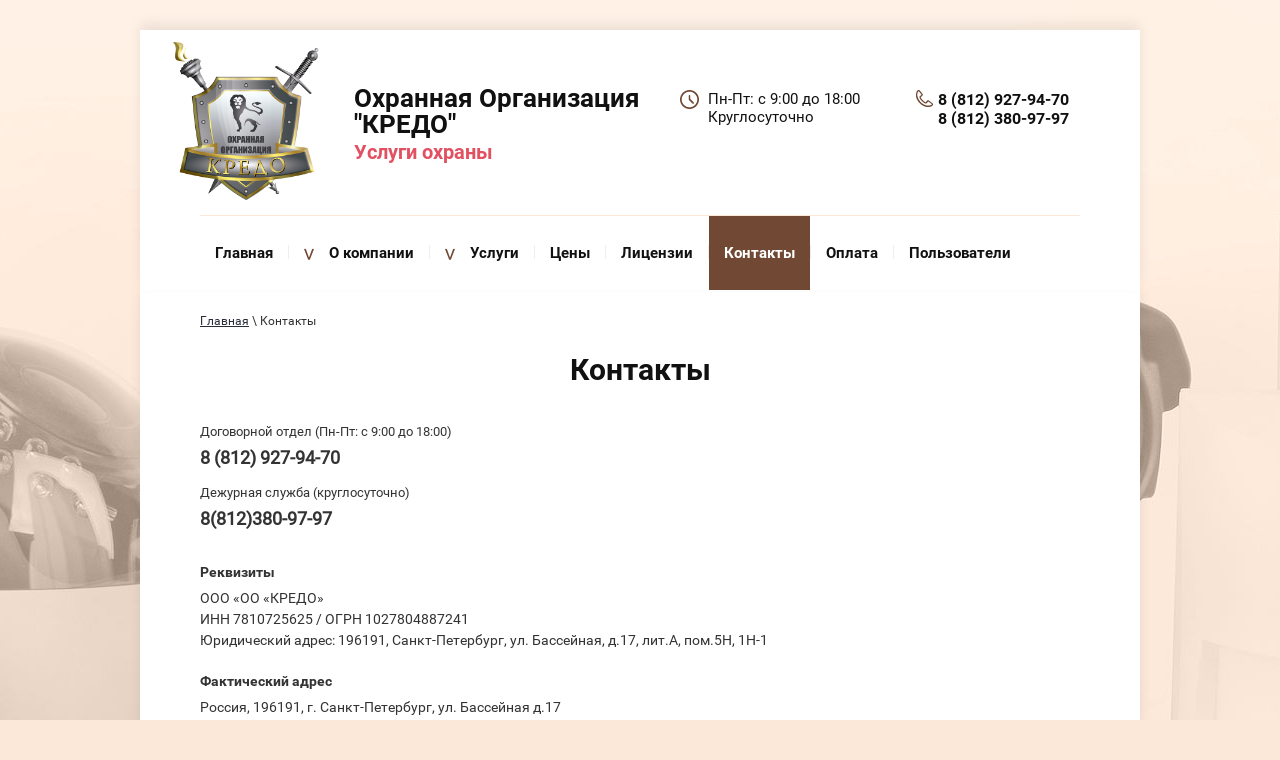

--- FILE ---
content_type: text/html; charset=utf-8
request_url: https://credogrp.ru/kontakty
body_size: 7023
content:

<!doctype html>
<html lang="ru">
<head>
<meta charset="utf-8">
<meta name="robots" content="all">
<title>Контакты охранной организации &quot;КРЕДО&quot; в Санкт-Петербурге</title>
<meta name="description" content="Контакты охранной организации &quot;КРЕДО&quot; - г. Санкт-Петербург, ул. Бассейная д.17 - 8 (812) 927-94-70, 8(812)380-97-97">
<meta name="keywords" content="Контакты, договорной отдел, дежурная служба">
<meta name="SKYPE_TOOLBAR" content="SKYPE_TOOLBAR_PARSER_COMPATIBLE">
<meta name="viewport" content="width=device-width, initial-scale=1.0, maximum-scale=1.0, user-scalable=no">
<meta name="format-detection" content="telephone=no">
<meta http-equiv="x-rim-auto-match" content="none">

 	<link rel="stylesheet" href="/t/v798/images/theme9/styles.scss.css">

	<link rel="stylesheet" href="/g/css/styles_articles_tpl.css">
<meta name="yandex-verification" content="3abd005ef1ddf605" />
<meta name="google-site-verification" content="Ur0qHg5CKmrfLaQzV_8QPbJoys3p13oUHEnR3BTze-c" />

            <!-- 46b9544ffa2e5e73c3c971fe2ede35a5 -->
            <script src='/shared/s3/js/lang/ru.js'></script>
            <script src='/shared/s3/js/common.min.js'></script>
        <link rel='stylesheet' type='text/css' href='/shared/s3/css/calendar.css' /><link rel='stylesheet' type='text/css' href='/shared/highslide-4.1.13/highslide.min.css'/>
<script type='text/javascript' src='/shared/highslide-4.1.13/highslide-full.packed.js'></script>
<script type='text/javascript'>
hs.graphicsDir = '/shared/highslide-4.1.13/graphics/';
hs.outlineType = null;
hs.showCredits = false;
hs.lang={cssDirection:'ltr',loadingText:'Загрузка...',loadingTitle:'Кликните чтобы отменить',focusTitle:'Нажмите чтобы перенести вперёд',fullExpandTitle:'Увеличить',fullExpandText:'Полноэкранный',previousText:'Предыдущий',previousTitle:'Назад (стрелка влево)',nextText:'Далее',nextTitle:'Далее (стрелка вправо)',moveTitle:'Передвинуть',moveText:'Передвинуть',closeText:'Закрыть',closeTitle:'Закрыть (Esc)',resizeTitle:'Восстановить размер',playText:'Слайд-шоу',playTitle:'Слайд-шоу (пробел)',pauseText:'Пауза',pauseTitle:'Приостановить слайд-шоу (пробел)',number:'Изображение %1/%2',restoreTitle:'Нажмите чтобы посмотреть картинку, используйте мышь для перетаскивания. Используйте клавиши вперёд и назад'};</script>
<link rel="icon" href="/favicon.png" type="image/png">
	<link rel="apple-touch-icon" href="/thumb/2/LWXycLAsrYVHUeczKuvz_w/r/favicon.png">
	<link rel="apple-touch-icon" sizes="57x57" href="/thumb/2/cSiQoKjZkTMIo0ziQoXd3Q/57c57/favicon.png">
	<link rel="apple-touch-icon" sizes="60x60" href="/thumb/2/ADHYAP_QOPaTX7kCwZk1yQ/60c60/favicon.png">
	<link rel="apple-touch-icon" sizes="72x72" href="/thumb/2/NUeGOwT7ccqi0vKCk5c7CQ/72c72/favicon.png">
	<link rel="apple-touch-icon" sizes="76x76" href="/thumb/2/hXphuvuCGMlCNmPwtBK8JQ/76c76/favicon.png">
	<link rel="apple-touch-icon" sizes="114x114" href="/thumb/2/eu_DCr8HaH-4Fl9Q5T1Yug/114c114/favicon.png">
	<link rel="apple-touch-icon" sizes="120x120" href="/thumb/2/3MmgBXK7FEpfGfzqoDIQig/120c120/favicon.png">
	<link rel="apple-touch-icon" sizes="144x144" href="/thumb/2/j9LDtrtN_JRbLahuwp6tEA/144c144/favicon.png">
	<link rel="apple-touch-icon" sizes="152x152" href="/thumb/2/hJpSN6oEQd3e9064W7B_Jg/152c152/favicon.png">
	<link rel="apple-touch-icon" sizes="180x180" href="/thumb/2/f_vyPxiafrQ-f6zkloMaLQ/180c180/favicon.png">
	
	<meta name="msapplication-TileImage" content="/thumb/2/bmMZwZpxmRExzY98ed18Wg/c/favicon.png">
	<meta name="msapplication-square70x70logo" content="/thumb/2/u4ZCgXlIt0M0m6gZuZtRyQ/70c70/favicon.png">
	<meta name="msapplication-square150x150logo" content="/thumb/2/foNNC3kvbPYBac4AKEENng/150c150/favicon.png">
	<meta name="msapplication-wide310x150logo" content="/thumb/2/4xXaTyEaqfQGm4mLgRUUfg/310c150/favicon.png">
	<meta name="msapplication-square310x310logo" content="/thumb/2/rmdEXcb0zBLSx3J7TTuAiw/310c310/favicon.png">

<!--s3_require-->
<link rel="stylesheet" href="/g/templates/pages/2016.1/pages_additional_1_0/pages.additional.1.0.css" type="text/css"/>
<script type="text/javascript" src="/g/templates/pages/2016.1/pages_additional_1_0/pages.additional.1.0.js"></script>
<link rel="stylesheet" href="/g/s3/css/submenu.css" type="text/css"/>
<!--/s3_require-->
<script src="/g/libs/jquery/1.10.2/jquery.min.js"></script>
<script src="/g/libs/jquery-bxslider/4.2.4/jquery.bxslider.min.js" charset="utf-8"></script>
<script src="/t/v798/images/js/owl.carousel.min.js" charset="utf-8"></script>
<script src="/t/v798/images/js/superfish.js" charset="utf-8"></script>
<script src="/t/v798/images/js/forms.js" charset="utf-8"></script>
<script src="/t/v798/images/js/main.js" charset="utf-8"></script>
<!--[if lt IE 10]>
<script src="/g/libs/ie9-svg-gradient/0.0.1/ie9-svg-gradient.min.js"></script>
<script src="/g/libs/jquery-placeholder/2.0.7/jquery.placeholder.min.js"></script>
<script src="/g/libs/jquery-textshadow/0.0.1/jquery.textshadow.min.js"></script>
<script src="/g/s3/misc/ie/0.0.1/ie.js"></script>
<![endif]-->
<!--[if lt IE 9]>
<script src="/g/libs/html5shiv/html5.js"></script>
<![endif]-->
</head>
<body>
	<div class="site-wrapper">
		<header role="banner" class="site-header">
			<div class="header-empty-block"></div>
			<div class="site-outer-width content-bg head-shad header-content">
				<div class="site-inner-width">
					<div class="company-label">
						<div class="label-cell">
															<div class='logotip'><img src="/d/logo_1.png" alt=""></div>
														<div class="inner25">
								<div class="company-name">
									<a href="http://credogrp.ru" title="На главную страницу">Охранная Организация &quot;КРЕДО&quot;</a>
								</div>
								<div class="company-activity">Услуги охраны</div>
							</div>
						</div>
												<div class="label-cell center-cell">
							<div class="site-work-time work-time-top">Пн-Пт: с 9:00 до 18:00<br /> Круглосуточно</div>
						</div>
												<div class="label-cell"><div class="site-phone phone-top"><div><a href="tel:8 (812) 927-94-70" target="_blank">8 (812) 927-94-70</a></div><div><a href="tel:8 (812) 380-97-97" target="_blank">8 (812) 380-97-97</a></div></div></div>					</div>
				</div>
				<nav class="site-inner-width menu-top-wrap">
					<div class="menu-top-content">
						<div class="menu-top-button mt-open" title="Открыть"></div>
						<div class="menu-top-back">
							<div class="menu-top-button mt-close" title="Закрыть"></div>
							<ul class="menu-top"><li><a href="/" ><span>Главная</span></a></li><li class="has-child"><a href="/o-kompanii" ><span>О компании</span></a><ul class="level-2"><li><a href="/otzyvy-o-nas" ><span>Отзывы о нас</span></a></li><li><a href="/privacy" ><span>Политика конфиденциальности</span></a></li><li><a href="/agreement" ><span>Пользовательское соглашение</span></a></li><li><a href="/oplata" ><span>Оплата картой</span></a></li></ul></li><li class="has-child"><a href="/uslugi" ><span>Услуги</span></a><ul class="level-2"><li><a href="/business" ><span>Охрана коммерческих помещений</span></a></li><li><a href="/okhrana-nedvizhimosti" ><span>Охрана жилых помещений</span></a></li><li><a href="/montazh" ><span>Монтаж систем безопасности</span></a></li><li><a href="/kruglosutochnyy-monitoring" ><span>Круглосуточный мониторинг</span></a></li><li><a href="/maintenance" ><span>Техническое обслуживание</span></a></li><li><a href="/fizicheskaya-okhrana" ><span>Физическая охрана</span></a></li></ul></li><li><a href="/price" ><span>Цены</span></a></li><li><a href="/litsenzii" ><span>Лицензии</span></a></li><li class="opened active"><a href="/kontakty" ><span>Контакты</span></a></li><li><a href="/payment" ><span>Оплата</span></a></li><li><a href="/users" ><span>Пользователи</span></a></li></ul>						</div>
					</div>
					<div role="search" class="form-search">
						<form action="/search" method="get">
							<input type="text" name="search" onBlur="this.value=this.value==''?'Поиск по сайту':this.value" onFocus="this.value=this.value=='Поиск по сайту'?'':this.value;" value="Поиск по сайту" />
							<input type="submit" value="" />
						<re-captcha data-captcha="recaptcha"
     data-name="captcha"
     data-sitekey="6LddAuIZAAAAAAuuCT_s37EF11beyoreUVbJlVZM"
     data-lang="ru"
     data-rsize="invisible"
     data-type="image"
     data-theme="light"></re-captcha></form>
					</div>
				</nav>
			</div>
		</header> <!-- .site-header -->
		<div class="site-container">
			<div class="site-outer-width content-bg cont-shad">
								<main role="main" class="site-inner-width site-main">
					<div class="site-main__inner" style="min-height: 1200px;">
						
<div class="site-path-wrap" data-url="/kontakty"><a href="/">Главная</a> \ Контакты</div>						<h1>Контакты</h1>



            <script src="//api-maps.yandex.ru/2.1/?lang=ru&amp;load=package.full"></script>
    
    <script type="text/javascript">mjsMap({data: [{name: "Наш офис", coords: "59.863873, 30.306328", desc: ""}],zoom: "16",center: "59.864098,30.30623700000001",type: "yandex",id: 'myMap' });</script>

				
			<link rel="stylesheet" href="/g/s3/css/submenu.css">
	


<div class="localcontacts">
    <div class="localcontacts__top">
                    <div class="localcontacts__top-title">Договорной отдел (Пн-Пт: с 9:00 до 18:00)</div>
            <a href="tel:8 (812) 927-94-70">8 (812) 927-94-70</a>
                    <div class="localcontacts__top-title">Дежурная служба  (круглосуточно)</div>
            <a href="tel:8(812)380-97-97">8(812)380-97-97</a>
                    </div>
    <div class="localcontacts__adress">
        <div class="localcontacts__adress-text localnomargin">
                            <div class="localcontacts__adress-inner">
                    <b>Реквизиты</b>
                    <p>ООО &laquo;ОО &laquo;КРЕДО&raquo;</p>

<p>ИНН 7810725625 / ОГРН&nbsp;1027804887241</p>

<p>Юридический адрес: 196191, Санкт-Петербург, ул. Бассейная, д.17, лит.А, пом.5Н, 1Н-1</p>
                </div>
                            <div class="localcontacts__adress-inner">
                    <b>Фактический адрес</b>
                    <p>Россия, 196191, г. Санкт-Петербург, ул. Бассейная д.17</p>
                </div>
                            <div class="localcontacts__adress-inner">
                    <b>Электронная почта</b>
                    <p>911@credogrp.ru</p>
                </div>
                                    <div class="localcontacts__adress-inner">
                <b>Мы в соц сетях</b>
                <div class="localcontacts__adress-social localsocialview1 localsocial24x24x1">
                                            <a class="csspatch-ignore vk" target="_blank" href="https://vk.com/credogrp"></a>
                                    </div>
            </div>
                    </div>
        <div class="clear"></div>
    </div>
        <div class="localmap">
        <div id="myMap" style="height: 300px"></div>
    </div>
    </div>



	
</div>
				</main> <!-- .site-main -->
			</div>
			<div class="site-outer-width">
								<div class="svg-filter">
					<svg xmlns="http://www.w3.org/2000/svg" xmlns:xlink="http://www.w3.org/1999/xlink" preserveAspectRatio="xMidYMid" width="65.406" height="69" viewBox="0 0 65.406 69">
						<defs>
							<filter id="drop-shadow-1" filterUnits="userSpaceOnUse">
								<feOffset dy="1" in="SourceAlpha"/>
								<feGaussianBlur result="dropBlur"/>
								<feFlood flood-color="rgba(0,0,0,0.8)"/>
								<feComposite operator="in" in2="dropBlur" result="dropShadowComp"/>
								<feComposite in="SourceGraphic" result="shadowed"/>
							</filter>
						</defs>
					</svg>
				</div>
			</div>
		</div>
		<footer role="contentinfo" class="site-footer">
			<div class="site-outer-width">
				<div class="site-inner-width footer-content">
					<div class="bottom-contacts">
												<div class="bottom-cont-cell">
							<div class="site-address address-bot">Россия, 196191, г. Санкт-Петербург, ул. Бассейная д.17</div>
						</div>
																		<div class="bottom-cont-cell">
							<div class="site-work-time work-time-bot">Пн-Пт: с 9:00 до 18:00<br /> Круглосуточно</div>
						</div>
												<div class="bottom-cont-cell"><div class="site-phone phone-bot"><div><a href="tel:8 (812) 927-94-70" target="_blank">8 (812) 927-94-70</a></div><div><a href="tel:8 (812) 380-97-97" target="_blank">8 (812) 380-97-97</a></div></div></div>												<div class="bottom-cont-cell social-icons">
							<a href="https://vk.com/credogrp" title="ВКонтакте" target="_blank"><img src="/thumb/2/JzhluifeQ-rCGelmxEGkYw/34r34/d/soc1.png" alt="ВКонтакте"></a>						</div>
											</div>
					<div class="footer-bottom">
																		<div class="footer-bot-cell company-copyright">Copyright © 2017 - 2026 </div>
						<div class="footer-bot-cell site-counters"><!-- Rating@Mail.ru counter -->
<script type="text/javascript">//<![CDATA[
var a='',js=10;try{a+=';r='+escape(document.referrer);}catch(e){}try{a+=';j='+navigator.javaEnabled();js=11;}catch(e){}
try{s=screen;a+=';s='+s.width+'*'+s.height;a+=';d='+(s.colorDepth?s.colorDepth:s.pixelDepth);js=12;}catch(e){}
try{if(typeof((new Array).push('t'))==="number")js=13;}catch(e){}
try{document.write('<a href="http://top.mail.ru/jump?from=2213187">'+
'<img src="http://d5.cc.b1.a2.top.mail.ru/counter?id=2213187;t=216;js='+js+a+';rand='+Math.random()+
'" alt="Рейтинг@Mail.ru" style="border:0;" height="31" width="88" /></a>');}catch(e){}//]]></script>
<noscript><p><a href="http://top.mail.ru/jump?from=2213187">
<img src="http://d5.cc.b1.a2.top.mail.ru/counter?js=na;id=2213187;t=216" 
style="border:0;" height="31" width="88" alt="Рейтинг@Mail.ru" /></a></p></noscript>
<!-- //Rating@Mail.ru counter -->

<!-- begin of Top100 code -->

<script id="top100Counter" type="text/javascript" src="http://counter.rambler.ru/top100.jcn?2727303"></script>
<noscript>
<a href="http://top100.rambler.ru/navi/2727303/">
<img src="http://counter.rambler.ru/top100.cnt?2727303" alt="Rambler's Top100" border="0" />
</a>

</noscript>
<!-- end of Top100 code -->

<!--Логин в Метрике-->

<!-- Yandex.Metrika counter -->
<script type="text/javascript" >
    (function (d, w, c) {
        (w[c] = w[c] || []).push(function() {
            try {
                w.yaCounter14928175 = new Ya.Metrika({
                    id:14928175,
                    clickmap:true,
                    trackLinks:true,
                    accurateTrackBounce:true,
                    webvisor:true
                });
            } catch(e) { }
        });

        var n = d.getElementsByTagName("script")[0],
            s = d.createElement("script"),
            f = function () { n.parentNode.insertBefore(s, n); };
        s.type = "text/javascript";
        s.async = true;
        s.src = "https://mc.yandex.ru/metrika/watch.js";

        if (w.opera == "[object Opera]") {
            d.addEventListener("DOMContentLoaded", f, false);
        } else { f(); }
    })(document, window, "yandex_metrika_callbacks");
</script>
<noscript><div><img src="https://mc.yandex.ru/watch/14928175" style="position:absolute; left:-9999px;" alt="" /></div></noscript>
<!-- /Yandex.Metrika counter -->

<!--LiveInternet counter--><script type="text/javascript"><!--
document.write("<a href='http://www.liveinternet.ru/click' "+
"target=_blank><img src='//counter.yadro.ru/hit?t11.3;r"+
escape(document.referrer)+((typeof(screen)=="undefined")?"":
";s"+screen.width+"*"+screen.height+"*"+(screen.colorDepth?
screen.colorDepth:screen.pixelDepth))+";u"+escape(document.URL)+
";"+Math.random()+
"' alt='' title='LiveInternet: показано число просмотров за 24"+
" часа, посетителей за 24 часа и за сегодня' "+
"border='0' width='88' height='31'></a>")
//--></script><!--/LiveInternet-->
<!--__INFO2026-01-30 01:14:54INFO__-->
</div>
						<div class="footer-bot-cell site-copyright"><span style='font-size:14px;' class='copyright'><!--noindex-->Создание, <span style="text-decoration:underline; cursor: pointer;" onclick="javascript:window.open('https://megagr'+'oup.ru/?utm_referrer='+location.hostname)" class="copyright">разработка сайта</span> — студия Мегагрупп.ру.<!--/noindex--></span></div>
					</div>
				</div>
			</div>
		</footer> <!-- .site-footer -->
	</div>
	<script src="/t/v798/images/js/flexFix.js"></script>
<!-- 433 -->

<!-- assets.bottom -->
<!-- </noscript></script></style> -->
<script src="/my/s3/js/site.min.js?1769681696" ></script>
<script src="/my/s3/js/site/defender.min.js?1769681696" ></script>
<script >/*<![CDATA[*/
var megacounter_key="06361b6210a3f9f70991e64931df59c4";
(function(d){
    var s = d.createElement("script");
    s.src = "//counter.megagroup.ru/loader.js?"+new Date().getTime();
    s.async = true;
    d.getElementsByTagName("head")[0].appendChild(s);
})(document);
/*]]>*/</script>
<script >/*<![CDATA[*/
$ite.start({"sid":1815051,"vid":1825948,"aid":2148223,"stid":4,"cp":21,"active":true,"domain":"credogrp.ru","lang":"ru","trusted":false,"debug":false,"captcha":3,"onetap":[{"provider":"vkontakte","provider_id":"51981149","code_verifier":"zizzdM2c3hR5dMhUcTcNW5YDjYjTgNRMDhjNmxNNMEj"}]});
/*]]>*/</script>
<!-- /assets.bottom -->
</body>
</html>

--- FILE ---
content_type: text/css
request_url: https://credogrp.ru/t/v798/images/theme9/styles.scss.css
body_size: 15306
content:
@charset "utf-8";
html {
  font-family: sans-serif;
  -ms-text-size-adjust: 100%;
  -webkit-text-size-adjust: 100%;
  overflow-y: scroll; }

body {
  margin: 0; }

article, aside, details, figcaption, figure, footer, header, hgroup, main, menu, nav, section, summary {
  display: block; }

audio, canvas, progress, video {
  display: inline-block;
  vertical-align: baseline; }

audio:not([controls]) {
  display: none;
  height: 0; }

[hidden], template {
  display: none; }

a {
  background-color: transparent; }

a:active, a:hover {
  outline: 0; }

abbr[title] {
  border-bottom: 1px dotted; }

b, strong {
  font-weight: 700; }

dfn {
  font-style: italic; }

h1 {
  font-size: 2em;
  margin: 0.67em 0; }

mark {
  background: #ff0;
  color: #000; }

small {
  font-size: 80%; }

sub, sup {
  font-size: 75%;
  line-height: 0;
  position: relative;
  vertical-align: baseline; }

sup {
  top: -0.5em; }

sub {
  bottom: -0.25em; }

img {
  border: 0; }

svg:not(:root) {
  overflow: hidden; }

figure {
  margin: 1em 40px; }

hr {
  box-sizing: content-box;
  height: 0; }

pre {
  overflow: auto; }

code, kbd, pre, samp {
  font-family: monospace, monospace;
  font-size: 1em; }

button, input, optgroup, select, textarea {
  font: inherit;
  margin: 0; }

button {
  overflow: visible; }

button, select {
  text-transform: none; }

button, html input[type="button"], input[type="reset"], input[type="submit"] {
  -webkit-appearance: button;
  cursor: pointer; }

button[disabled], html input[disabled] {
  cursor: default; }

button::-moz-focus-inner, input::-moz-focus-inner {
  border: 0;
  padding: 0; }

input {
  line-height: normal; }

input[type="checkbox"], input[type="radio"] {
  box-sizing: border-box;
  padding: 0; }

input[type="number"]::-webkit-inner-spin-button, input[type="number"]::-webkit-outer-spin-button {
  height: auto; }

input[type="search"] {
  -webkit-appearance: textfield;
  box-sizing: content-box; }

input[type="search"]::-webkit-search-cancel-button, input[type="search"]::-webkit-search-decoration {
  -webkit-appearance: none; }

fieldset {
  border: 1px solid silver;
  margin: 0 2px;
  padding: 0.35em 0.625em 0.75em; }

legend {
  border: 0;
  padding: 0; }

textarea {
  overflow: auto; }

optgroup {
  font-weight: 700; }

table {
  border-collapse: collapse; }
/*border-spacing:0*/
/*td,th{padding:0}*/
@media print {
  * {
    background: transparent !important;
    color: #000 !important;
    box-shadow: none !important;
    text-shadow: none !important; }

  a, a:visited {
    text-decoration: underline; }

  a[href]:after {
    content: " (" attr(href) ")"; }

  abbr[title]:after {
    content: " (" attr(title) ")"; }

  pre, blockquote {
    border: 1px solid #999;
    page-break-inside: avoid; }

  thead {
    display: table-header-group; }

  tr, img {
    page-break-inside: avoid; }

  img {
    max-width: 100% !important; }

  @page {
    margin: 0.5cm; }

  p, h2, h3 {
    orphans: 3;
    widows: 3; }

  h2, h3 {
    page-break-after: avoid; } }

.hide {
  display: none; }

.show {
  display: block; }

.invisible {
  visibility: hidden; }

.visible {
  visibility: visible; }

.reset-indents {
  padding: 0;
  margin: 0; }

.reset-font {
  line-height: 0;
  font-size: 0; }

.clear-list {
  list-style: none;
  padding: 0;
  margin: 0; }

.clearfix:before, .clearfix:after {
  display: table;
  content: "";
  line-height: 0;
  font-size: 0; }
  .clearfix:after {
    clear: both; }

.clear {
  visibility: hidden;
  clear: both;
  height: 0;
  font-size: 1px;
  line-height: 0; }

.clear-self::after {
  display: block;
  visibility: hidden;
  clear: both;
  height: 0;
  content: ''; }

.overflowHidden {
  overflow: hidden; }

.thumb, .YMaps, .ymaps-map {
  color: #000; }

.table {
  display: table; }
  .table .tr {
    display: table-row; }
    .table .tr .td {
      display: table-cell; }

.table0, .table1, .table2 {
  border-collapse: collapse; }
  .table0 td, .table1 td, .table2 td {
    padding: 0.5em; }

.table1, .table2 {
  border: 1px solid #e898a2; }
  .table1 td, .table2 td, .table1 th, .table2 th {
    border: 1px solid #e898a2; }

.table2 th {
  padding: 0.5em;
  color: #fff;
  background: #d54556; }

html, body {
  height: 100%; }

html {
  font-size: 15px; }

body {
  position: relative;
  min-width: 320px;
  text-align: left;
  color: #333;
  background: #fbe8d8 url(../bg-back10.jpg) 50% 0 no-repeat;
  font-family: RobotoRegular, Arial, Helvetica, sans-serif;
  line-height: 1.25; }

h1, h2, h3, h4, h5, h6 {
  color: #111;
  font-family: RobotoBold, "Arial Black", Gadget, sans-serif;
  font-weight: normal;
  font-style: normal; }

h1 {
  margin-top: 0;
  font-size: 2rem;
  text-align: center; }

h2 {
  font-size: 1.5rem; }

h3 {
  font-size: 1.17rem; }

h4 {
  font-size: 1rem; }

h5 {
  font-size: 0.83rem; }

h6 {
  font-size: 0.67rem; }

a {
  text-decoration: underline;
  color: #292d3b; }

a:hover {
  text-decoration: none; }

.site-outer-width {
  padding-left: 20px;
  padding-right: 20px;
  position: relative;
  max-width: 1000px;
  margin: 0 auto; }
  .site-outer-width:after {
    content: '';
    display: table;
    clear: both; }
  .site-outer-width.content-bg {
    background: #fff; }
  .site-outer-width.head-shad {
    box-shadow: 0 -6px 12px rgba(0, 0, 0, 0.08);
    z-index: 100; }
  .site-outer-width.cont-shad {
    box-shadow: 0 -12px #fff, 0 0 12px rgba(0, 0, 0, 0.08); }

.site-inner-width {
  width: 100%;
  max-width: 940px;
  margin: 0 auto; }

@media all and (min-width: 940px) {
  .site-outer-width {
    padding-left: 0;
    padding-right: 0; } }

.site-wrapper {
  min-height: 100%;
  max-width: 100%;
  margin: auto;
  display: -moz-box;
  display: -webkit-box;
  display: -webkit-flex;
  display: -moz-flex;
  display: -ms-flexbox;
  display: flex;
  -webkit-box-direction: normal;
  -webkit-box-orient: vertical;
  -moz-box-direction: normal;
  -moz-box-orient: vertical;
  -webkit-flex-direction: column;
  -moz-flex-direction: column;
  -ms-flex-direction: column;
  flex-direction: column; }
  .ie .site-wrapper {
    height: 100%; }

.site-header {
  min-height: 180px;
  -webkit-box-flex: none;
  -webkit-flex: none;
  -moz-box-flex: none;
  -moz-flex: none;
  -ms-flex: none;
  flex: none; }

.site-container {
  -webkit-box-flex: 1;
  -webkit-flex: 1 0 auto;
  -moz-box-flex: 1;
  -moz-flex: 1 0 auto;
  -ms-flex: 1 0 auto;
  flex: 1 0 auto; }

@media screen and (min-width: 940px) {
    .site-main {
      width: 100%; } }
  .site-main__inner {
    position: relative;
    padding: 15px 0 50px;
    line-height: 1.5; }
    .site-main__inner:after {
      content: '';
      display: table;
      clear: both; }

@media all and (max-width: 479px) {
  .site-main__inner img {
    float: none !important; } }

@media all and (min-width: 940px) {
  .site-main__inner {
    padding-left: 30px;
    padding-right: 30px; } }

.site-footer {
  min-height: 180px;
  -webkit-box-flex: none;
  -webkit-flex: none;
  -moz-box-flex: none;
  -moz-flex: none;
  -ms-flex: none;
  flex: none;
  color: #888;
  font-size: 14px; }
  .site-footer a {
    color: #888;
    text-decoration: none; }
    .site-footer a:hover {
      text-decoration: underline; }

.footer-content {
  max-width: 880px; }

@media all and (min-width: 940px) {
  .header-empty-block {
    height: 30px; } }

.company-label {
  color: #111;
  text-align: center;
  min-height: 124px;
  padding: 0 0 10px; }
  .company-label a {
    text-decoration: none;
    color: #111; }
  .company-label .label-cell.center-cell {
    display: none; }

.company-name {
  font: 26px RobotoBold, "Arial Black", Gadget, sans-serif;
  line-height: 1;
  padding: 20px 0 5px; }

.company-activity {
  color: #e15162;
  font: 20px RobotoBold, "Arial Black", Gadget, sans-serif;
  line-height: 1;
  padding: 0 0 17px; }

@media all and (min-width: 480px) {
  .company-label {
    display: table;
    width: 100%;
    table-layout: fixed;
    min-height: 80px;
    text-align: left;
    padding: 0; }
    .company-label .label-cell {
      display: table-cell;
      vertical-align: top;
      padding: 20px 0; }
      .company-label .label-cell:first-child {
        padding: 10px 0;
        vertical-align: middle; }
      .company-label .label-cell:last-child {
        width: 170px; }

  .company-name {
    padding: 0 0 2px; }

  .company-activity {
    padding: 0; } }

@media all and (min-width: 768px) {
  .company-label .label-cell:first-child {
    width: 328px; }
    .company-label .label-cell.center-cell {
      display: table-cell; } }

@media all and (min-width: 940px) {
  .company-label {
    min-height: 106px; }
    .company-label .label-cell:first-child {
      width: 510px; }
    .company-label .label-cell:last-child {
      padding-right: 24px; }

  .company-name {
    padding: 0 30px 5px; }

  .company-activity {
    padding: 0 30px; } }

.site-address {
  background: url("data:image/svg+xml,%3Csvg%20version%3D%221.1%22%20baseProfile%3D%22full%22%20xmlns%3D%22http%3A%2F%2Fwww.w3.org%2F2000%2Fsvg%22%20xmlns%3Axlink%3D%22http%3A%2F%2Fwww.w3.org%2F1999%2Fxlink%22%20xmlns%3Aev%3D%22http%3A%2F%2Fwww.w3.org%2F2001%2Fxml-events%22%20xml%3Aspace%3D%22preserve%22%20x%3D%220px%22%20y%3D%220px%22%20width%3D%2218px%22%20height%3D%2218px%22%20%20viewBox%3D%220%200%2018%2018%22%20preserveAspectRatio%3D%22none%22%20shape-rendering%3D%22geometricPrecision%22%3E%22%3Cpath%20fill%3D%22%23704833%22%20d%3D%22M17.7%2C4.3c0.1%2C0.1%2C0.1%2C0.2%2C0.2%2C0.4l0%2C0C18%2C4.9%2C18%2C5.1%2C18%2C5.3v10.3c0%2C0.7-0.3%2C1.3-0.8%2C1.7%20c-0.5%2C0.4-1.1%2C0.7-1.8%2C0.7H2.6c-0.7%2C0-1.4-0.3-1.8-0.7c-0.5-0.4-0.8-1-0.8-1.7V5.3c0-0.7%2C0.3-1.3%2C0.8-1.7c0.5-0.4%2C1.1-0.7%2C1.8-0.7%20h6.2c0.2-0.7%2C0.6-1.2%2C1.1-1.7l0%2C0C10.8%2C0.5%2C11.9%2C0%2C13.2%2C0c1.3%2C0%2C2.4%2C0.5%2C3.2%2C1.2l0%2C0C17.2%2C2%2C17.7%2C3.1%2C17.7%2C4.3L17.7%2C4.3L17.7%2C4.3z%20M13.2%2C2.2c0.6%2C0%2C1.2%2C0.2%2C1.6%2C0.6c0.4%2C0.4%2C0.7%2C0.9%2C0.7%2C1.5c0%2C0.6-0.3%2C1.1-0.7%2C1.5c-0.4%2C0.4-1%2C0.6-1.6%2C0.6c-0.6%2C0-1.2-0.2-1.6-0.6%20c-0.4-0.4-0.6-0.9-0.6-1.5c0-0.6%2C0.2-1.1%2C0.6-1.5C12%2C2.4%2C12.6%2C2.2%2C13.2%2C2.2L13.2%2C2.2z%20M14.2%2C3.3c-0.3-0.2-0.6-0.4-1-0.4%20c-0.4%2C0-0.7%2C0.1-1%2C0.4c-0.3%2C0.2-0.4%2C0.6-0.4%2C0.9c0%2C0.4%2C0.2%2C0.7%2C0.4%2C0.9c0.3%2C0.2%2C0.6%2C0.4%2C1%2C0.4c0.4%2C0%2C0.7-0.1%2C1-0.4%20c0.3-0.2%2C0.4-0.6%2C0.4-0.9C14.6%2C3.9%2C14.4%2C3.6%2C14.2%2C3.3L14.2%2C3.3z%20M8.6%2C4.2h-6C2.3%2C4.2%2C2%2C4.4%2C1.7%2C4.6C1.5%2C4.8%2C1.4%2C5%2C1.4%2C5.3v10.3%20c0%2C0.3%2C0.1%2C0.6%2C0.4%2C0.8c0.2%2C0.2%2C0.5%2C0.3%2C0.8%2C0.3h12.8c0.3%2C0%2C0.6-0.1%2C0.9-0.3c0.2-0.2%2C0.4-0.5%2C0.4-0.8V7c-0.5%2C0.5-1.1%2C0.9-1.7%2C1.2%20l-1.4%2C1.6c-0.1%2C0.2-0.4%2C0.2-0.6%2C0.1c0%2C0%2C0%2C0-0.1-0.1l0%2C0l0%2C0l-1.4-1.6c-0.8-0.3-1.5-0.8-2-1.5C8.9%2C5.9%2C8.6%2C5.1%2C8.6%2C4.2L8.6%2C4.2z%20M15.8%2C1.8c-0.7-0.6-1.6-1-2.6-1c-1%2C0-1.9%2C0.4-2.6%2C1l0%2C0C9.9%2C2.4%2C9.4%2C3.3%2C9.4%2C4.2c0%2C0.7%2C0.2%2C1.4%2C0.7%2C2c0.4%2C0.6%2C1%2C1%2C1.7%2C1.3%20c0.1%2C0%2C0.1%2C0.1%2C0.2%2C0.1l1.1%2C1.3l1.1-1.3c0%2C0%2C0.1-0.1%2C0.2-0.1c0.7-0.2%2C1.3-0.7%2C1.8-1.3c0.4-0.6%2C0.7-1.2%2C0.7-2%20C16.9%2C3.3%2C16.5%2C2.4%2C15.8%2C1.8L15.8%2C1.8L15.8%2C1.8L15.8%2C1.8z%20M10.4%2C9.1c0.2-0.2%2C0.4-0.2%2C0.6%2C0c0.2%2C0.1%2C0.2%2C0.4%2C0%2C0.5l-1.1%2C1.1l2.4%2C2.2%20l2.6-2.5c0.2-0.1%2C0.4-0.1%2C0.6%2C0c0.2%2C0.2%2C0.2%2C0.4%2C0%2C0.5l-2.7%2C2.5l0.9%2C0.8c0.2%2C0.2%2C0.2%2C0.4%2C0%2C0.5c-0.2%2C0.2-0.4%2C0.2-0.6%2C0l-1.2-1.1l0%2C0%20v0l0%2C0l0%2C0l0%2C0v0l-2.7-2.5l-4.8%2C4.4c-0.2%2C0.2-0.4%2C0.2-0.6%2C0c-0.2-0.1-0.2-0.4%2C0-0.5l4.8-4.4l-2-1.8l-3.2%2C3C3.3%2C12%2C3%2C12%2C2.9%2C11.8%20c-0.2-0.2-0.2-0.4%2C0-0.5l3.2-3l-2-1.9c-0.2-0.1-0.2-0.4%2C0-0.5c0.2-0.2%2C0%20L10.4%2C9.1z%22%2F%3E%3C%2Fsvg%3E") 0 0 no-repeat;
  padding-left: 28px;
  min-height: 20px; }

.site-work-time {
  background: url("data:image/svg+xml,%3Csvg%20version%3D%221.1%22%20baseProfile%3D%22full%22%20xmlns%3D%22http%3A%2F%2Fwww.w3.org%2F2000%2Fsvg%22%20xmlns%3Axlink%3D%22http%3A%2F%2Fwww.w3.org%2F1999%2Fxlink%22%20xmlns%3Aev%3D%22http%3A%2F%2Fwww.w3.org%2F2001%2Fxml-events%22%20xml%3Aspace%3D%22preserve%22%20x%3D%220px%22%20y%3D%220px%22%20width%3D%2219px%22%20height%3D%2219px%22%20%20viewBox%3D%220%200%2019%2019%22%20preserveAspectRatio%3D%22none%22%20shape-rendering%3D%22geometricPrecision%22%3E%22%3Cpath%20fill%3D%22%23704833%22%20d%3D%22M9.5%2C0C4.3%2C0%2C0%2C4.3%2C0%2C9.5C0%2C14.7%2C4.3%2C19%2C9.5%2C19c5.2%2C0%2C9.5-4.3%2C9.5-9.5C19%2C4.3%2C14.8%2C0%2C9.5%2C0z%20M9.5%2C17.3%20c-4.3%2C0-7.8-3.5-7.8-7.8c0-4.3%2C3.5-7.8%2C7.8-7.8c4.3%2C0%2C7.8%2C3.5%2C7.8%2C7.8C17.3%2C13.8%2C13.8%2C17.3%2C9.5%2C17.3z%20M10.6%2C9.2l-0.3-0.3%20c0%2C0%2C0-2.5%2C0-2.8c0-0.3-0.2-1.1-0.8-1.1C8.8%2C5%2C8.7%2C5.9%2C8.7%2C5.9v3.4c0%2C0.5%2C0.6%2C1.1%2C0.6%2C1.1s2.8%2C2.8%2C3.1%2C3.1c0.2%2C0.2%2C1.1%2C0.5%2C1.4%2C0%20c0.3-0.5%2C0-1.1%2C0-1.1L10.6%2C9.2z%22%2F%3E%3C%2Fsvg%3E") 0 0 no-repeat;
  padding-left: 28px;
  min-height: 20px; }

.site-phone {
  background: url("data:image/svg+xml,%3Csvg%20version%3D%221.1%22%20baseProfile%3D%22full%22%20xmlns%3D%22http%3A%2F%2Fwww.w3.org%2F2000%2Fsvg%22%20xmlns%3Axlink%3D%22http%3A%2F%2Fwww.w3.org%2F1999%2Fxlink%22%20xmlns%3Aev%3D%22http%3A%2F%2Fwww.w3.org%2F2001%2Fxml-events%22%20xml%3Aspace%3D%22preserve%22%20x%3D%220px%22%20y%3D%220px%22%20width%3D%2217px%22%20height%3D%2217px%22%20%20viewBox%3D%220%200%2017%2017%22%20preserveAspectRatio%3D%22none%22%20shape-rendering%3D%22geometricPrecision%22%3E%22%3Cpath%20fill%3D%22%23704833%22%20d%3D%22M3.9%2C0.6l2.5%2C3.2l0%2C0.1C6.6%2C4%2C6.7%2C4.2%2C6.7%2C4.4c0.1%2C0.2%2C0.1%2C0.4%2C0%2C0.6c0%2C0.2-0.1%2C0.4-0.2%2C0.6l0%2C0%20C6.4%2C5.8%2C6.3%2C6%2C6.1%2C6.1l0%2C0L4.8%2C7C4.8%2C7.2%2C4.7%2C7.6%2C5%2C8.1c0.5%2C0.8%2C1.1%2C1.5%2C1.8%2C2.1l0%2C0v0c0.7%2C0.7%2C1.4%2C1.3%2C2.1%2C1.8%20c0.5%2C0.3%2C0.9%2C0.2%2C1%2C0.2l0.9-1.3h0c0.1-0.2%2C0.3-0.3%2C0.5-0.4l0%2C0c0.2-0.1%2C0.4-0.2%2C0.6-0.2l0%2C0c0.2%2C0%2C0.4%2C0%2C0.6%2C0l0%2C0%20c0.2%2C0.1%2C0.4%2C0.1%2C0.5%2C0.3v0l3.2%2C2.5l0.1%2C0c0.2%2C0.1%2C0.3%2C0.3%2C0.4%2C0.5h0C17%2C13.8%2C17%2C14%2C17%2C14.3c0%2C0.2%2C0%2C0.5-0.1%2C0.7%20c-0.1%2C0.2-0.2%2C0.4-0.4%2C0.6c-0.2%2C0.2-0.5%2C0.4-0.8%2C0.6l0%2C0c-0.3%2C0.2-0.6%2C0.3-1.1%2C0.5c-1.8%2C0.6-3.7%2C0.5-5.5-0.1%20c-1.9-0.6-3.8-1.8-5.3-3.3c-1.5-1.5-2.7-3.3-3.4-5.3C-0.1%2C6-0.2%2C4.1%2C0.4%2C2.4c0.1-0.4%2C0.3-0.8%2C0.5-1.1l0%2C0h0C1.1%2C1%2C1.3%2C0.7%2C1.5%2C0.5%20C1.6%2C0.3%2C1.8%2C0.2%2C2%2C0.1l0.1%2C0C2.3%2C0%2C2.5%2C0%2C2.7%2C0C3%2C0%2C3.2%2C0.1%2C3.4%2C0.2l0%2C0L3.9%2C0.6L3.9%2C0.6z%20M5.4%2C4.6L5.4%2C4.6L2.9%2C1.4h0%20c0%2C0-0.1-0.1-0.1-0.1l0%2C0c0%2C0-0.1%2C0-0.1%2C0c0%2C0-0.1%2C0-0.1%2C0l0%2C0c0%2C0-0.1%2C0-0.1%2C0.1C2.3%2C1.5%2C2.1%2C1.7%2C2%2C2C1.9%2C2.2%2C1.7%2C2.5%2C1.6%2C2.8%20C1.1%2C4.3%2C1.2%2C5.9%2C1.8%2C7.4c0.6%2C1.7%2C1.7%2C3.4%2C3%2C4.8c1.4%2C1.4%2C3.1%2C2.5%2C4.8%2C3c1.6%2C0.5%2C3.2%2C0.6%2C4.7%2C0.1c0.3-0.1%2C0.6-0.2%2C0.8-0.4l0%2C0%20c0.2-0.1%2C0.4-0.3%2C0.6-0.4c0%2C0%2C0.1-0.1%2C0.1-0.1v0l0%2C0c0%2C0%2C0-0.1%2C0-0.1c0%2C0%2C0-0.1%2C0-0.1v0l0%2C0c0%2C0%2C0-0.1-0.1-0.1l0%2C0l-3.2-2.5l0%2C0l0%2C0%20c0%2C0-0.1%2C0-0.1%2C0l0%2C0c0%2C0-0.1%2C0-0.1%2C0h0c0%2C0-0.1%2C0-0.1%2C0v0v0c0%2C0-0.1%2C0-0.1%2C0.1h0l0%2C0L11%2C13c-0.1%2C0.1-0.1%2C0.2-0.2%2C0.2%20c0%2C0-1.2%2C0.8-2.6-0.2c-0.8-0.6-1.6-1.2-2.3-1.9v0c-0.7-0.7-1.4-1.5-1.9-2.3c-1-1.4-0.2-2.6-0.2-2.6c0-0.1%2C0.1-0.1%2C0.2-0.2l1.3-1l0%2C0%20c0%2C0%2C0.1%2C0%2C0.1-0.1l0%2C0c0%2C0%2C0-0.1%2C0-0.1c0%2C0%2C0-0.1%2C0-0.1C5.4%2C4.7%2C5.4%2C4.7%2C5.4%2C4.6L5.4%2C4.6L5.4%2C4.6z%20M3.9%2C0.6L3.9%2C0.6L3.9%2C0.6%20L3.9%2C0.6L3.9%2C0.6z%20M3.9%2C0.6L3.9%2C0.6L3.9%2C0.6L3.9%2C0.6L3.9%2C0.6z%22%2F%3E%3C%2Fsvg%3E") 0 0 no-repeat;
  padding-left: 28px;
  min-height: 20px;
  font: 15px RobotoBold, "Arial Black", Gadget, sans-serif; }
  .site-phone.phone-top {
    font-size: 15px; }
  .site-phone a:hover {
    text-decoration: underline; }

@media all and (min-width: 480px) {
  .site-phone {
    padding-left: 22px; }
    .site-phone.phone-top {
      font-size: 16px; } }

@media all and (min-width: 940px) {
  .site-work-time.work-time-top {
    margin-top: 15px; }

  .site-phone.phone-top {
    margin-top: 15px; }
    .site-phone.phone-bot {
      font-size: 15px; } }

.menu-top-wrap {
  min-height: 74px;
  display: table;
  width: 100%;
  table-layout: fixed;
  background: #fff;
  box-shadow: 0 -1px #fbe8d8; }
  .menu-top-wrap .menu-top-content {
    display: table-cell;
    vertical-align: middle; }
  .menu-top-wrap .menu-top {
    position: relative; }
    .menu-top-wrap .menu-top > li > a {
      font: 15px RobotoBold, "Arial Black", Gadget, sans-serif;
      line-height: 1; }
    .menu-top-wrap .menu-top a {
      display: block;
      text-decoration: none;
      position: relative; }
    .menu-top-wrap .menu-top ul {
      display: none;
      position: absolute;
      width: 220px;
      z-index: 30; }
      .menu-top-wrap .menu-top ul li + li {
        border-top: 1px solid rgba(0, 0, 0, 0.3); }
      .menu-top-wrap .menu-top ul a {
        font: 15px RobotoRegular, Arial, Helvetica, sans-serif;
        color: #fff;
        padding: 13px 20px 12px; }
      .menu-top-wrap .menu-top ul a:hover, .menu-top-wrap .menu-top ul li.sfHover > a, .menu-top-wrap .menu-top ul li.active > a {
        background: rgba(0, 0, 0, 0.1); }
      .menu-top-wrap .menu-top ul li.has-child > a:before {
        content: '>';
        position: absolute;
        top: 50%;
        right: 10px;
        width: 8px;
        height: 12px;
        margin: -6px 0 0;
        font: 22px monospace;
        line-height: 11px;
        color: #fff; }

@media all and (max-width: 939px) {
  .menu-top-wrap .menu-top-button {
    width: 30px;
    height: 30px;
    cursor: pointer; }
    .menu-top-wrap .menu-top-button.mt-open {
      background: url("data:image/svg+xml,%3Csvg%20version%3D%221.1%22%20baseProfile%3D%22full%22%20xmlns%3D%22http%3A%2F%2Fwww.w3.org%2F2000%2Fsvg%22%20xmlns%3Axlink%3D%22http%3A%2F%2Fwww.w3.org%2F1999%2Fxlink%22%20xmlns%3Aev%3D%22http%3A%2F%2Fwww.w3.org%2F2001%2Fxml-events%22%20xml%3Aspace%3D%22preserve%22%20x%3D%220px%22%20y%3D%220px%22%20width%3D%2218px%22%20height%3D%2213px%22%20%20viewBox%3D%220%200%2018%2013%22%20preserveAspectRatio%3D%22none%22%20shape-rendering%3D%22geometricPrecision%22%3E%22%3Cpath%20fill%3D%22%23704833%22%20d%3D%22M1.5%2C3h15C17.3%2C3%2C18%2C2.3%2C18%2C1.5C18%2C0.7%2C17.3%2C0%2C16.5%2C0h-15C0.7%2C0%2C0%2C0.7%2C0%2C1.5C0%2C2.3%2C0.7%2C3%2C1.5%2C3z%20M16.5%2C5h-15%20C0.7%2C5%2C0%2C5.7%2C0%2C6.5C0%2C7.3%2C0.7%2C8%2C1.5%2C8h15C17.3%2C8%2C18%2C7.3%2C18%2C6.5C18%2C5.7%2C17.3%2C5%2C16.5%2C5z%20M16.5%2C10h-15C0.7%2C10%2C0%2C10.7%2C0%2C11.5%20C0%2C12.3%2C0.7%2C13%2C1.5%2C13h15c0.8%2C0%2C1.5-0.7%2C1.5-1.5C18%2C10.7%2C17.3%2C10%2C16.5%2C10z%22%2F%3E%3C%2Fsvg%3E") 0 50% no-repeat; }
    .menu-top-wrap .menu-top-button.mt-close {
      position: absolute;
      top: 0;
      right: 0;
      background: url("data:image/svg+xml,%3Csvg%20version%3D%221.1%22%20baseProfile%3D%22full%22%20xmlns%3D%22http%3A%2F%2Fwww.w3.org%2F2000%2Fsvg%22%20xmlns%3Axlink%3D%22http%3A%2F%2Fwww.w3.org%2F1999%2Fxlink%22%20xmlns%3Aev%3D%22http%3A%2F%2Fwww.w3.org%2F2001%2Fxml-events%22%20xml%3Aspace%3D%22preserve%22%20x%3D%220px%22%20y%3D%220px%22%20width%3D%2218px%22%20height%3D%2218px%22%20%20viewBox%3D%220%200%2018%2018%22%20preserveAspectRatio%3D%22none%22%20shape-rendering%3D%22geometricPrecision%22%3E%22%3Cpath%20fill%3D%22%23ffffff%22%20d%3D%22M9%2C0C4%2C0%2C0%2C4%2C0%2C9c0%2C5%2C4%2C9%2C9%2C9c5%2C0%2C9-4%2C9-9C18%2C4%2C14%2C0%2C9%2C0z%20M9%2C16c-3.9%2C0-7-3.1-7-7c0-3.9%2C3.1-7%2C7-7%20c3.9%2C0%2C7%2C3.1%2C7%2C7C16%2C12.9%2C12.9%2C16%2C9%2C16z%20M12.6%2C5.5c-0.4-0.4-1-0.4-1.4%2C0L9%2C7.6L6.9%2C5.4c-0.4-0.4-1-0.4-1.4%2C0c-0.4%2C0.4-0.4%2C1%2C0%2C1.4%20L7.6%2C9l-2.1%2C2.1c-0.4%2C0.4-0.4%2C1%2C0%2C1.4c0.4%2C0.4%2C1%2C0.4%2C1.4%2C0L9%2C10.4l2.1%2C2.1c0.4%2C0.4%2C1%2C0.4%2C1.4%2C0c0.4-0.4%2C0.4-1%2C0-1.4L10.4%2C9l2.1-2.1%20C12.9%2C6.5%2C13%2C5.9%2C12.6%2C5.5z%22%2F%3E%3C%2Fsvg%3E") 0 50% no-repeat; }
    .menu-top-wrap .menu-top-back {
      position: fixed;
      top: 0;
      left: 0;
      bottom: 0;
      width: 220px;
      overflow: auto;
      background: #704833;
      padding: 30px 0 0;
      visibility: hidden;
      z-index: 500;
      -webkit-transform: translateX(-100%) translateZ(0);
      -moz-transform: translateX(-100%) translateZ(0);
      -ms-transform: translateX(-100%) translateZ(0);
      -o-transform: translateX(-100%) translateZ(0);
      transform: translateX(-100%) translateZ(0);
      -webkit-transition: all 0.2s ease-in-out;
      -moz-transition: all 0.2s ease-in-out;
      -o-transition: all 0.2s ease-in-out;
      -ms-transition: all 0.2s ease-in-out;
      transition: all 0.2s ease-in-out; }
    .menu-top-wrap .menu-top-content.opened-menu .menu-top-back {
      -webkit-transform: translateX(0) translateZ(0);
      -moz-transform: translateX(0) translateZ(0);
      -ms-transform: translateX(0) translateZ(0);
      -o-transform: translateX(0) translateZ(0);
      transform: translateX(0) translateZ(0);
      box-shadow: 0 0 0 1000px rgba(0, 0, 0, 0.5);
      visibility: visible; }
    .menu-top-wrap .menu-top {
      -webkit-transition: all 0.2s ease-in-out;
      -moz-transition: all 0.2s ease-in-out;
      -o-transition: all 0.2s ease-in-out;
      -ms-transition: all 0.2s ease-in-out;
      transition: all 0.2s ease-in-out; }
    .menu-top-wrap .menu-top.animate-ul, .menu-top-wrap .menu-top ul.animate-ul {
      -webkit-transform: translateX(-100%) translateZ(0);
      -moz-transform: translateX(-100%) translateZ(0);
      -ms-transform: translateX(-100%) translateZ(0);
      -o-transform: translateX(-100%) translateZ(0);
      transform: translateX(-100%) translateZ(0); }
    .menu-top-wrap .menu-top ul {
      -webkit-transition: all 0.2s ease-in-out;
      -moz-transition: all 0.2s ease-in-out;
      -o-transition: all 0.2s ease-in-out;
      -ms-transition: all 0.2s ease-in-out;
      transition: all 0.2s ease-in-out;
      left: 100%;
      top: 0; }
    .menu-top-wrap .menu-top li.item-opened > ul {
      display: block; }
    .menu-top-wrap .menu-top li.back-li {
      position: absolute;
      top: -30px;
      left: 0;
      right: 34px;
      z-index: 50;
      padding: 0 20px;
      font: 22px monospace;
      line-height: 30px;
      color: #fff;
      cursor: pointer; }
      .menu-top-wrap .menu-top li.back-li + li {
        border-top: 0; }
    .menu-top-wrap .menu-top > li + li {
      border-top: 1px solid rgba(0, 0, 0, 0.3); }
      .menu-top-wrap .menu-top > li > a {
        color: #fff;
        padding: 12px 20px; }
      .menu-top-wrap .menu-top > li.has-child > a:before {
        content: '>';
        position: absolute;
        top: 50%;
        right: 10px;
        width: 8px;
        height: 12px;
        margin: -6px 0 0;
        font: 22px monospace;
        line-height: 11px;
        color: #fff; }
    .menu-top-wrap .menu-top a:hover, .menu-top-wrap .menu-top.sfHover > a, .menu-top-wrap .menu-top.active > a {
      background: rgba(0, 0, 0, 0.1);
      color: #fff; } }

@media all and (min-width: 940px) {
  .menu-top-wrap {
    box-shadow: 0 -31px 0 -30px #fbe8d8; }
    .menu-top-wrap .menu-top-content {
      vertical-align: top; }
    .menu-top-wrap .menu-top li {
      position: relative; }
      .menu-top-wrap .menu-top ul {
        background: #704833; }
      .menu-top-wrap .menu-top > li {
        display: inline-block;
        vertical-align: top; }
        .menu-top-wrap .menu-top > li.more-li > span {
          display: block;
          font: 15px RobotoBold, "Arial Black", Gadget, sans-serif;
          line-height: 74px;
          padding: 0 15px;
          color: #111;
          background: #eee; }
          .menu-top-wrap .menu-top > li.more-li > span:hover, .menu-top-wrap .menu-top > li.more-li.sfHover > span {
            background: #704833;
            color: #fff; }
        .menu-top-wrap .menu-top > li + li {
          padding: 0 0 0 1px; }
          .menu-top-wrap .menu-top > li + li:before {
            content: '';
            position: absolute;
            top: 29px;
            left: 0;
            height: 14px;
            width: 1px;
            background: #eee; }
          .menu-top-wrap .menu-top > li + li > ul {
            margin-left: 1px; }
        .menu-top-wrap .menu-top > li > a {
          line-height: 74px;
          padding: 0 15px;
          color: #111;
          -webkit-transition: all 0.2s ease-in-out;
          -moz-transition: all 0.2s ease-in-out;
          -o-transition: all 0.2s ease-in-out;
          -ms-transition: all 0.2s ease-in-out;
          transition: all 0.2s ease-in-out; }
        .menu-top-wrap .menu-top > li.has-child > a {
          padding-left: 40px; }
          .menu-top-wrap .menu-top > li.has-child > a:before {
            content: '>';
            position: absolute;
            top: 30px;
            left: 15px;
            width: 8px;
            height: 12px;
            font: 21px monospace;
            line-height: 11px;
            color: #704833;
            -webkit-transform: rotate(90deg);
            -moz-transform: rotate(90deg);
            -ms-transform: rotate(90deg);
            -o-transform: rotate(90deg);
            transform: rotate(90deg); }
        .menu-top-wrap .menu-top > li.has-child.active > a:before {
          color: #fff; }
        .menu-top-wrap .menu-top > li.has-child.sfHover > a:before, .menu-top-wrap .menu-top > li.has-child > a:hover:before {
          color: #fff;
          top: 32px;
          -webkit-transform: rotate(270deg);
          -moz-transform: rotate(270deg);
          -ms-transform: rotate(270deg);
          -o-transform: rotate(270deg);
          transform: rotate(270deg); }
        .menu-top-wrap .menu-top > li > a:hover, .menu-top-wrap .menu-top > li.sfHover > a, .menu-top-wrap .menu-top > li.active > a {
          background: #704833;
          color: #fff; }
        .menu-top-wrap .menu-top > li > ul {
          left: 0;
          top: 100%; }
          .menu-top-wrap .menu-top > li > ul ul {
            left: 100%;
            top: 0;
            box-shadow: inset 1px 0 rgba(0, 0, 0, 0.3); }
            .menu-top-wrap .menu-top > li > ul ul.position-left {
              left: -100%; } }

@media all and (min-width: 940px) {
  .menu-top-wrap .menu-top-back {
    padding: 0 0 0 30px; } }

.form-search {
  display: table-cell;
  vertical-align: top;
  padding: 19px 30px 0 0;
  width: 210px;
  text-align: right; }
  .form-search form {
    display: inline-block;
    width: 208px;
    height: 36px;
    background: #fcfcfc;
    border: 1px solid #fbe8d8;
    position: relative;
    border-radius: 18px;
    overflow: hidden;
    text-align: left; }
  .form-search input {
    background: none;
    padding: 0;
    border: 0;
    outline: none;
    font: 15px RobotoRegular, Arial, Helvetica, sans-serif;
    color: #555;
    float: left;
    height: 36px;
    position: absolute;
    top: 0; }
    .form-search input[type="text"] {
      width: 134px;
      padding: 0 10px 0 20px;
      border-radius: 18px 0 0 18px;
      right: 46px; }
    .form-search input[type="submit"] {
      right: 0;
      width: 45px;
      -webkit-transition: width 0.2s ease-in-out;
      -moz-transition: width 0.2s ease-in-out;
      -o-transition: width 0.2s ease-in-out;
      -ms-transition: width 0.2s ease-in-out;
      transition: width 0.2s ease-in-out;
      background: url("data:image/svg+xml,%3Csvg%20version%3D%221.1%22%20baseProfile%3D%22full%22%20xmlns%3D%22http%3A%2F%2Fwww.w3.org%2F2000%2Fsvg%22%20xmlns%3Axlink%3D%22http%3A%2F%2Fwww.w3.org%2F1999%2Fxlink%22%20xmlns%3Aev%3D%22http%3A%2F%2Fwww.w3.org%2F2001%2Fxml-events%22%20xml%3Aspace%3D%22preserve%22%20x%3D%220px%22%20y%3D%220px%22%20width%3D%2216px%22%20height%3D%2216px%22%20%20viewBox%3D%220%200%2016%2016%22%20preserveAspectRatio%3D%22none%22%20shape-rendering%3D%22geometricPrecision%22%3E%22%3Cpath%20fill%3D%22%23704833%22%20d%3D%22M15.7%2C15.8c-0.2%2C0.2-0.6%2C0.2-0.8%2C0l0%2C0c-0.2%2C0.2-0.6%2C0.2-0.8%2C0l-3.2-3.2c-0.4%2C0.3-0.7%2C0.5-1.2%2C0.7%20c-0.8%2C0.3-1.6%2C0.5-2.5%2C0.5c-0.1%2C0-0.3%2C0-0.4%2C0c-0.1%2C0-0.3%2C0-0.4%2C0c-0.9%2C0-1.7-0.2-2.5-0.5h0c-0.8-0.3-1.5-0.8-2.1-1.4l0%2C0%20c-0.6-0.6-1.1-1.3-1.4-2.1l0%2C0C0.2%2C9%2C0%2C8.1%2C0%2C7.3c0-0.2%2C0-0.4%2C0-0.5c0-0.1%2C0-0.2%2C0-0.3C0%2C5.6%2C0.2%2C4.8%2C0.5%2C4c0.3-0.8%2C0.8-1.5%2C1.4-2.1%20C3%2C0.7%2C4.6%2C0%2C6.4%2C0c0.1%2C0%2C0.3%2C0%2C0.4%2C0C7%2C0%2C7.1%2C0%2C7.2%2C0c0.9%2C0%2C1.7%2C0.2%2C2.5%2C0.5h0c0.8%2C0.3%2C1.5%2C0.8%2C2.1%2C1.4l0%2C0c0.6%2C0.6%2C1%2C1.3%2C1.4%2C2.1%20l0%2C0c0.3%2C0.8%2C0.5%2C1.6%2C0.5%2C2.4c0%2C0.2%2C0%2C0.3%2C0%2C0.5c0%2C0.1%2C0%2C0.2%2C0%2C0.3c0%2C0.9-0.2%2C1.7-0.5%2C2.5c-0.2%2C0.4-0.4%2C0.8-0.7%2C1.2l3.2%2C3.2%20c0.2%2C0.2%2C0.2%2C0.6%2C0%2C0.8C15.9%2C15.2%2C15.9%2C15.6%2C15.7%2C15.8z%20M3.5%2C3.5C3.1%2C4%2C2.7%2C4.6%2C2.4%2C5.2C2.2%2C5.7%2C2.1%2C6.3%2C2%2C6.9%20c0%2C0.6%2C0.1%2C1.1%2C0.3%2C1.6l0%2C0c0.3%2C0.6%2C0.7%2C1.2%2C1.1%2C1.7c0.5%2C0.5%2C1.1%2C0.9%2C1.7%2C1.1v0c0.5%2C0.2%2C1%2C0.3%2C1.6%2C0.4c0.6%2C0%2C1.1-0.2%2C1.6-0.4%20c0.6-0.3%2C1.2-0.7%2C1.7-1.1l0%2C0h0c0.5-0.5%2C0.9-1.1%2C1.1-1.7c0.2-0.5%2C0.3-1.1%2C0.4-1.6c0-0.6-0.1-1.1-0.3-1.6l0%2C0C11%2C4.6%2C10.6%2C4%2C10.2%2C3.6%20l0%2C0C9.6%2C3%2C9.1%2C2.6%2C8.4%2C2.4C7.9%2C2.2%2C7.4%2C2.1%2C6.8%2C2C5.6%2C2.1%2C4.4%2C2.7%2C3.5%2C3.5z%22%2F%3E%3C%2Fsvg%3E") 10px 50% no-repeat; }

@media all and (max-width: 767px) {
  .form-search {
    width: 38px;
    -webkit-transition: width 0.2s ease-in-out;
    -moz-transition: width 0.2s ease-in-out;
    -o-transition: width 0.2s ease-in-out;
    -ms-transition: width 0.2s ease-in-out;
    transition: width 0.2s ease-in-out; }
    .form-search.search-open form {
      width: 208px;
      margin-left: -172px; }
      .form-search.search-open input[type="submit"] {
        width: 45px;
        pointer-events: auto; }
    .form-search form {
      width: 36px;
      -webkit-transition: all 0.2s ease-in-out;
      -moz-transition: all 0.2s ease-in-out;
      -o-transition: all 0.2s ease-in-out;
      -ms-transition: all 0.2s ease-in-out;
      transition: all 0.2s ease-in-out; }
    .form-search input[type="submit"] {
      width: 36px;
      pointer-events: none; } }

@media all and (min-width: 768px) {
  .form-search {
    padding-left: 20px; } }

.owl-carousel .animated {
  -webkit-animation-duration: 1000ms;
  animation-duration: 1000ms;
  -webkit-animation-fill-mode: both;
  animation-fill-mode: both; }
  .owl-carousel .owl-animated-in {
    z-index: 0; }
  .owl-carousel .owl-animated-out {
    z-index: 1; }
  .owl-carousel .fadeOut {
    -webkit-animation-name: fadeOut;
    animation-name: fadeOut; }

@-webkit-keyframes fadeOut {
  0% {
    opacity: 1; }

  100% {
    opacity: 0; } }

@-moz-keyframes fadeOut {
  0% {
    opacity: 1; }

  100% {
    opacity: 0; } }

@-o-keyframes fadeOut {
  0% {
    opacity: 1; }

  100% {
    opacity: 0; } }

@keyframes fadeOut {
  0% {
    opacity: 1; }

  100% {
    opacity: 0; } }

.owl-height {
  -webkit-transition: height 500ms ease-in-out;
  -moz-transition: height 500ms ease-in-out;
  -o-transition: height 500ms ease-in-out;
  -ms-transition: height 500ms ease-in-out;
  transition: height 500ms ease-in-out; }

.owl-carousel {
  display: none;
  width: 100%;
  -webkit-tap-highlight-color: transparent;
  position: relative;
  z-index: 1; }
  .owl-carousel .owl-stage {
    position: relative;
    -ms-touch-action: pan-Y; }
  .owl-carousel .owl-stage:after {
    content: ".";
    display: block;
    clear: both;
    visibility: hidden;
    line-height: 0;
    height: 0; }
  .owl-carousel .owl-stage-outer {
    position: relative;
    overflow: hidden;
    -webkit-transform: translate3d(0px, 0px, 0px); }
  .owl-carousel .owl-controls .owl-nav .owl-prev, .owl-carousel .owl-controls .owl-nav .owl-next, .owl-carousel .owl-controls .owl-dot {
    cursor: pointer;
    cursor: hand;
    -webkit-user-select: none;
    -khtml-user-select: none;
    -moz-user-select: none;
    -ms-user-select: none;
    user-select: none; }
  .owl-carousel.owl-loaded {
    display: block; }
  .owl-carousel.owl-loading {
    opacity: 0;
    display: block; }
  .owl-carousel.owl-hidden {
    opacity: 0; }
  .owl-carousel .owl-refresh .owl-item {
    display: none; }
  .owl-carousel .owl-item {
    position: relative;
    min-height: 1px;
    float: left;
    -webkit-backface-visibility: hidden;
    -webkit-tap-highlight-color: transparent;
    -webkit-touch-callout: none;
    -webkit-user-select: none;
    -moz-user-select: none;
    -ms-user-select: none;
    user-select: none; }
    .owl-carousel .owl-item img {
      display: block;
      width: 100%;
      -webkit-transform-style: preserve-3d; }
  .owl-carousel.owl-text-select-on .owl-item {
    -webkit-user-select: auto;
    -moz-user-select: auto;
    -ms-user-select: auto;
    user-select: auto; }
  .owl-carousel .owl-grab {
    cursor: move;
    cursor: -webkit-grab;
    cursor: -o-grab;
    cursor: -ms-grab;
    cursor: grab; }
  .owl-carousel.owl-rtl {
    direction: rtl; }
  .owl-carousel.owl-rtl .owl-item {
    float: right; }
  .owl-carousel .owl-item .owl-lazy {
    opacity: 0;
    -webkit-transition: opacity 400ms ease;
    -moz-transition: opacity 400ms ease;
    -o-transition: opacity 400ms ease;
    -ms-transition: opacity 400ms ease;
    transition: opacity 400ms ease; }
  .owl-carousel .owl-item img {
    transform-style: preserve-3d; }
  .owl-carousel .owl-video-wrapper {
    position: relative;
    height: 100%;
    background: #000; }
  .owl-carousel .owl-video-play-icon {
    position: absolute;
    height: 80px;
    width: 80px;
    left: 50%;
    top: 50%;
    margin-left: -40px;
    margin-top: -40px;
    background: url("owl.video.play.png") no-repeat;
    cursor: pointer;
    z-index: 1;
    -webkit-backface-visibility: hidden;
    -webkit-transition: scale 100ms ease;
    -moz-transition: scale 100ms ease;
    -o-transition: scale 100ms ease;
    -ms-transition: scale 100ms ease;
    transition: scale 100ms ease; }
  .owl-carousel .owl-video-play-icon:hover {
    -webkit-transition: scale(1.3, 1.3);
    -moz-transition: scale(1.3, 1.3);
    -o-transition: scale(1.3, 1.3);
    -ms-transition: scale(1.3, 1.3);
    transition: scale(1.3, 1.3); }
  .owl-carousel .owl-video-playing .owl-video-tn, .owl-carousel .owl-video-playing .owl-video-play-icon {
    display: none; }
  .owl-carousel .owl-video-tn {
    opacity: 0;
    height: 100%;
    background-position: 50% 50%;
    background-repeat: no-repeat;
    background-size: contain;
    -webkit-transition: opacity 400ms ease;
    -moz-transition: opacity 400ms ease;
    -o-transition: opacity 400ms ease;
    -ms-transition: opacity 400ms ease;
    transition: opacity 400ms ease; }
  .owl-carousel .owl-video-frame {
    position: relative;
    z-index: 1; }

.no-js .owl-carousel {
  display: block; }

.slider-image-wrap {
  max-width: 880px;
  padding-bottom: 10px;
  display: none; }
  .slider-image-wrap figure {
    position: relative;
    min-height: 210px; }
    .slider-image-wrap figure .slide-img {
      display: block;
      min-height: 210px;
      max-height: 300px; }
    .slider-image-wrap figure + figure {
      display: none; }
  .slider-image-wrap .slide-desc-wrap {
    position: absolute;
    top: 0;
    left: 0;
    bottom: 0;
    right: 0;
    background: rgba(34, 34, 34, 0.7);
    color: #fff;
    font: 22px RobotoBold, "Arial Black", Gadget, sans-serif;
    line-height: 1.2;
    text-align: center;
    -webkit-transition: all 0.3s ease-in-out 0.5s;
    -moz-transition: all 0.3s ease-in-out 0.5s;
    -o-transition: all 0.3s ease-in-out 0.5s;
    -ms-transition: all 0.3s ease-in-out 0.5s;
    transition: all 0.3s ease-in-out 0.5s; }
    .slider-image-wrap .slide-desc-wrap p {
      margin: 0; }
    .slider-image-wrap .slide-desc-wrap a {
      color: #fff; }
  .slider-image-wrap .owl-item .slide-desc-wrap {
    opacity: 0; }
  .slider-image-wrap .owl-item.active .slide-desc-wrap {
    opacity: 1; }
  .slider-image-wrap .slide-desc {
    display: table;
    width: 100%;
    height: 100%;
    table-layout: fixed; }
  .slider-image-wrap .slide-desc-cell {
    display: table-cell;
    vertical-align: middle; }
  .slider-image-wrap .slide-text {
    margin: 0 70px 20px; }
    .slider-image-wrap .slide-text:after {
      content: '';
      display: block;
      height: 2px;
      width: 60px;
      margin: 15px auto 0;
      clear: both;
      background: #fff;
      box-shadow: 0 1px 0 rgba(0, 0, 0, 0.06); }
  .slider-image-wrap a.slide-link {
    display: inline-block;
    text-decoration: none;
    width: 136px;
    color: #111;
    font-size: 15px;
    line-height: 34px;
    padding: 0 0 2px;
    text-shadow: 0 1px 0 rgba(255, 255, 255, 0.3);
    box-shadow: inset 0 -1px 0 rgba(0, 0, 0, 0.3);
    border-radius: 18px;
    background-image: -o-linear-gradient(#f6c218, #d3a308);
    background-image: -moz-linear-gradient(#f6c218, #d3a308);
    background-image: -webkit-linear-gradient(#f6c218, #d3a308);
    background-image: -ms-linear-gradient(#f6c218, #d3a308);
    background-image: linear-gradient( #f6c218, #d3a308);
    -pie-background: linear-gradient( #f6c218, #d3a308); }
    .slider-image-wrap a.slide-link:hover {
      background-image: -o-linear-gradient(#f9d562, #f6c218);
      background-image: -moz-linear-gradient(#f9d562, #f6c218);
      background-image: -webkit-linear-gradient(#f9d562, #f6c218);
      background-image: -ms-linear-gradient(#f9d562, #f6c218);
      background-image: linear-gradient( #f9d562, #f6c218);
      -pie-background: linear-gradient( #f9d562, #f6c218); }
    .slider-image-wrap a.slide-link:active {
      background-image: -o-linear-gradient(#d3a308, #f6c218);
      background-image: -moz-linear-gradient(#d3a308, #f6c218);
      background-image: -webkit-linear-gradient(#d3a308, #f6c218);
      background-image: -ms-linear-gradient(#d3a308, #f6c218);
      background-image: linear-gradient( #d3a308, #f6c218);
      -pie-background: linear-gradient( #d3a308, #f6c218); }
  .slider-image-wrap .owl-prev, .slider-image-wrap .owl-next {
    position: absolute;
    top: 50%;
    font-size: 0;
    line-height: 0;
    width: 36px;
    height: 36px;
    margin: -18px 0 0;
    border-radius: 50%;
    background: rgba(255, 255, 255, 0.3);
    text-align: center;
    color: #fff;
    text-shadow: 0 1px 0 rgba(0, 0, 0, 0.06); }
    .slider-image-wrap .owl-prev:before, .slider-image-wrap .owl-next:before {
      display: inline-block;
      width: 36px;
      height: 36px;
      font: bold 19px monospace;
      line-height: 35px; }
    .slider-image-wrap .owl-prev:hover, .slider-image-wrap .owl-next:hover {
      color: #704833;
      background-image: -o-linear-gradient(#fff, #e6e6e6);
      background-image: -moz-linear-gradient(#fff, #e6e6e6);
      background-image: -webkit-linear-gradient(#fff, #e6e6e6);
      background-image: -ms-linear-gradient(#fff, #e6e6e6);
      background-image: linear-gradient( #fff, #e6e6e6);
      -pie-background: linear-gradient( #fff, #e6e6e6); }
  .slider-image-wrap .owl-prev {
    left: 10px; }
    .slider-image-wrap .owl-prev:before {
      content: '<'; }
  .slider-image-wrap .owl-next {
    right: 10px; }
    .slider-image-wrap .owl-next:before {
      content: '>'; }
  .slider-image-wrap .owl-dots {
    display: none; }

@media all and (min-width: 480px) {
  .slider-image-wrap {
    display: block; } }

@media all and (min-width: 768px) {
  .slider-image-wrap .owl-prev {
    left: 30px; }
    .slider-image-wrap .owl-next {
      right: 30px; } }

@media all and (min-width: 940px) {
  .slider-image-wrap {
    padding-bottom: 15px; } }

.site-services-wrap {
  padding-top: 10px;
  padding-bottom: 10px;
  text-align: center;
  position: relative; }
  .site-services-wrap .service-block {
    position: relative;
    display: inline-block;
    vertical-align: top;
    width: 100%;
    height: 90px;
    background: #704833;
    text-shadow: 0 1px 0 rgba(0, 0, 0, 0.8);
    font: 16px RobotoBold, "Arial Black", Gadget, sans-serif;
    color: #fff;
    box-shadow: inset 0 -1px 0 rgba(0, 0, 0, 0.5);
    border-radius: 3px;
    overflow: hidden;
    -webkit-transition: all 0.3s ease-in-out;
    -moz-transition: all 0.3s ease-in-out;
    -o-transition: all 0.3s ease-in-out;
    -ms-transition: all 0.3s ease-in-out;
    transition: all 0.3s ease-in-out;
    margin: 10px 0 0; }
    .site-services-wrap .service-block:nth-child(1) {
      margin-top: 0; }
    .site-services-wrap .service-block:hover {
      color: #222;
      background: #f6c218; }
      .site-services-wrap .service-block:hover .svg-icon {
        fill: #222; }
  .site-services-wrap .serv-image {
    width: 100%;
    height: 100%;
    display: block;
    opacity: 0.2; }
  .site-services-wrap .serv-overlay-wrap {
    position: absolute;
    top: 0;
    left: 0;
    bottom: 0;
    right: 0; }
  .site-services-wrap .serv-icon div {
    display: inline-block;
    font-size: 0; }
  .site-services-wrap .svg-icon {
    filter: url(#drop-shadow-1);
    fill: #fff;
    -webkit-transition: all 0.3s ease-in-out;
    -moz-transition: all 0.3s ease-in-out;
    -o-transition: all 0.3s ease-in-out;
    -ms-transition: all 0.3s ease-in-out;
    transition: all 0.3s ease-in-out; }
  .site-services-wrap .serv-link {
    position: absolute;
    top: 0;
    left: 0;
    right: 0;
    bottom: 0;
    text-indent: -9999px; }

@media all and (max-width: 479px) {
  .site-services-wrap .serv-overlay {
    display: table;
    width: 100%;
    height: 90px;
    table-layout: fixed; }
    .site-services-wrap .serv-icon, .site-services-wrap .serv-name {
      display: table-cell;
      vertical-align: middle; }
    .site-services-wrap .serv-icon {
      width: 90px;
      padding: 0; } }

@media all and (min-width: 480px) {
  .site-services-wrap .services-content {
    margin: 0 -15px; }
    .site-services-wrap .service-block {
      width: 210px;
      height: 160px;
      margin: 20px 10px 0; }
      .site-services-wrap .service-block:nth-child(2) {
        margin-top: 0; }
    .site-services-wrap .serv-overlay-wrap:after {
      content: '';
      display: inline-block;
      vertical-align: middle;
      width: 1px;
      height: 100%;
      margin: 0 0 0 -1px; }
    .site-services-wrap .serv-overlay {
      display: inline-block;
      vertical-align: middle; }
    .site-services-wrap .serv-icon {
      padding: 0 0 16px; }
    .site-services-wrap .serv-name {
      padding: 0 20px; } }

@media all and (min-width: 768px) {
  .site-services-wrap .service-block {
    width: 230px;
    height: 180px; }
    .site-services-wrap .service-block:nth-child(3) {
      margin-top: 0; }
    .site-services-wrap .serv-icon {
      padding: 0 0 24px; } }

@media all and (min-width: 940px) {
  .site-services-wrap {
    padding-top: 15px;
    padding-bottom: 15px; }
    .site-services-wrap .services-content {
      margin: 0; }
    .site-services-wrap .service-block {
      width: 274px;
      height: 210px;
      margin: 30px 15px 0; } }

.site-button {
  display: inline-block;
  border: 0;
  color: #fff;
  outline: none;
  padding: 13px 20px;
  box-shadow: inset 0 -1px 0 rgba(0, 0, 0, 0.4);
  border-radius: 20px;
  font: 15px RobotoBold, "Arial Black", Gadget, sans-serif;
  line-height: 1;
  text-shadow: 0 1px 0 rgba(0, 0, 0, 0.5);
  text-decoration: none;
  text-align: center;
  background-image: -o-linear-gradient(#e56776, #e15162);
  background-image: -moz-linear-gradient(#e56776, #e15162);
  background-image: -webkit-linear-gradient(#e56776, #e15162);
  background-image: -ms-linear-gradient(#e56776, #e15162);
  background-image: linear-gradient( #e56776, #e15162);
  -pie-background: linear-gradient( #e56776, #e15162); }
  .site-button:hover {
    background-image: -o-linear-gradient(#eb8a95, #e56776);
    background-image: -moz-linear-gradient(#eb8a95, #e56776);
    background-image: -webkit-linear-gradient(#eb8a95, #e56776);
    background-image: -ms-linear-gradient(#eb8a95, #e56776);
    background-image: linear-gradient( #eb8a95, #e56776);
    -pie-background: linear-gradient( #eb8a95, #e56776); }
  .site-button:active {
    background-image: -o-linear-gradient(#e15162, #e56776);
    background-image: -moz-linear-gradient(#e15162, #e56776);
    background-image: -webkit-linear-gradient(#e15162, #e56776);
    background-image: -ms-linear-gradient(#e15162, #e56776);
    background-image: linear-gradient( #e15162, #e56776);
    -pie-background: linear-gradient( #e15162, #e56776);
    box-shadow: inset 0 1px 0 rgba(0, 0, 0, 0.4); }

.order-form-wrap {
  padding-top: 10px;
  padding-bottom: 15px;
  max-width: 880px; }
  .order-form-wrap.bottom-form {
    padding-bottom: 0;
    max-width: 940px; }
  .order-form-wrap .order-form-content {
    box-shadow: 0 0 12px rgba(0, 0, 0, 0.08);
    background: #fff url(../order-bg10.gif);
    padding: 8px;
    margin: 0 -8px; }
  .order-form-wrap .order-form {
    background: #fff;
    text-align: center;
    padding: 18px 10px 30px; }
  .order-form-wrap .order-form-name {
    color: #e15162;
    margin: 0 0 27px;
    font-size: 16px; }
    .order-form-wrap .order-form-name h2 {
      font-size: 18px;
      line-height: 1.2;
      color: #e15162;
      max-width: 490px;
      margin: 0 auto; }
    .order-form-wrap .order-form-name p {
      margin: 0; }
  .order-form-wrap .gr-form-wrap em, .order-form-wrap .gr-form-wrap .gr-head {
    display: none; }
    .order-form-wrap .gr-form-wrap .gr-field {
      display: inline-block;
      width: 100%; }
      .order-form-wrap .gr-form-wrap .gr-field[data-alias="name"] input {
        padding-left: 40px;
        background: #fcfcfc url("data:image/svg+xml,%3Csvg%20version%3D%221.1%22%20baseProfile%3D%22full%22%20xmlns%3D%22http%3A%2F%2Fwww.w3.org%2F2000%2Fsvg%22%20xmlns%3Axlink%3D%22http%3A%2F%2Fwww.w3.org%2F1999%2Fxlink%22%20xmlns%3Aev%3D%22http%3A%2F%2Fwww.w3.org%2F2001%2Fxml-events%22%20xml%3Aspace%3D%22preserve%22%20x%3D%220px%22%20y%3D%220px%22%20width%3D%2210px%22%20height%3D%2213px%22%20%20viewBox%3D%220%200%2010%2013%22%20preserveAspectRatio%3D%22none%22%20shape-rendering%3D%22geometricPrecision%22%3E%22%3Cpath%20fill%3D%22%23704833%22%20d%3D%22M6.7%2C9H3.3C3%2C9%2C2.7%2C9.1%2C2.4%2C9.2c-0.9%2C0.4-1.5%2C1.4-1.5%2C2.4V12h8.2v-0.4c0-0.9-0.4-1.7-1.1-2.2%20C7.9%2C9.3%2C7.8%2C9.2%2C7.6%2C9.2C7.5%2C9.1%2C7.3%2C9.1%2C7.2%2C9C7%2C9%2C6.9%2C9%2C6.7%2C9L6.7%2C9z%20M7%2C8L7%2C8c0.1%2C0%2C0.2%2C0%2C0.4%2C0.1c0.2%2C0%2C0.4%2C0.1%2C0.6%2C0.2%20c1.2%2C0.6%2C2%2C1.9%2C2%2C3.3v0.9c0%2C0.3-0.2%2C0.5-0.5%2C0.5h0H0.5C0.2%2C13%2C0%2C12.8%2C0%2C12.5v0v-0.9c0-1.5%2C0.8-2.8%2C2-3.3C2.3%2C8.1%2C2.7%2C8%2C3%2C8%20C1.8%2C7.2%2C1.1%2C5.8%2C1.1%2C4.3C1.1%2C1.9%2C2.9%2C0%2C5%2C0c2.2%2C0%2C3.9%2C2%2C3.9%2C4.3C8.9%2C5.8%2C8.2%2C7.2%2C7%2C8L7%2C8z%20M5%2C1L5%2C1C3.8%2C1%2C2.7%2C1.8%2C2.2%2C3%20C2.1%2C3.4%2C2%2C3.9%2C2%2C4.3c0%2C1.3%2C0.7%2C2.5%2C1.8%2C3c0.7%2C0.3%2C1.6%2C0.3%2C2.3%2C0C7.3%2C6.8%2C8%2C5.6%2C8%2C4.3C8%2C2.5%2C6.7%2C1%2C5%2C1L5%2C1z%22%2F%3E%3C%2Fsvg%3E") 17px 50% no-repeat; }
      .order-form-wrap .gr-form-wrap .gr-field[data-alias="mail"] input {
        padding-left: 40px;
        background: #fcfcfc url("data:image/svg+xml,%3Csvg%20version%3D%221.1%22%20baseProfile%3D%22full%22%20xmlns%3D%22http%3A%2F%2Fwww.w3.org%2F2000%2Fsvg%22%20xmlns%3Axlink%3D%22http%3A%2F%2Fwww.w3.org%2F1999%2Fxlink%22%20xmlns%3Aev%3D%22http%3A%2F%2Fwww.w3.org%2F2001%2Fxml-events%22%20xml%3Aspace%3D%22preserve%22%20x%3D%220px%22%20y%3D%220px%22%20width%3D%2213px%22%20height%3D%2211px%22%20%20viewBox%3D%220%200%2013%2011%22%20preserveAspectRatio%3D%22none%22%20shape-rendering%3D%22geometricPrecision%22%3E%22%3Cpath%20fill%3D%22%23704833%22%20d%3D%22M0.5%2C0L0.5%2C0h12C12.8%2C0%2C13%2C0.2%2C13%2C0.5v0v9.9c0%2C0.3-0.2%2C0.5-0.5%2C0.5h0h-12C0.2%2C11%2C0%2C10.8%2C0%2C10.5v0V0.5%20C0%2C0.2%2C0.2%2C0%2C0.5%2C0L0.5%2C0z%20M12%2C1.6L12%2C1.6L6.7%2C7.3c-0.1%2C0.1-0.3%2C0.1-0.4%2C0L1%2C1.6v8.4h11V1.6L12%2C1.6z%20M11.6%2C1.1L11.6%2C1.1H1.4l5.1%2C5.5%20L11.6%2C1.1L11.6%2C1.1z%22%2F%3E%3C%2Fsvg%3E") 14px 50% no-repeat; }
    .order-form-wrap .gr-form-wrap .gr-button {
      padding: 0 0 1px;
      line-height: 39px;
      height: 40px;
      width: 190px; }

@media all and (min-width: 480px) {
  .order-form-wrap .order-form-content {
    margin: 0; }
    .order-form-wrap .order-form-name h2 {
      font-size: 22px; } }

@media all and (min-width: 768px) {
  .order-form-wrap {
    padding-top: 15px;
    padding-bottom: 30px; }
    .order-form-wrap .gr-form-wrap .gr-field, .order-form-wrap .gr-form-wrap .gr-field + .gr-field {
      width: auto;
      padding: 0 10px; }
      .order-form-wrap .gr-form-wrap .gr-field.type-text, .order-form-wrap .gr-form-wrap .gr-field + .gr-field.type-text {
        width: 220px; } }

.gr-form-wrap em {
  font-style: normal; }
  .gr-form-wrap .gr-required, .gr-form-wrap .gr-error {
    color: red; }
  .gr-form-wrap .gr-field + .gr-field {
    padding: 10px 0 0; }
    .gr-form-wrap .gr-field.gr-error input[type="text"], .gr-form-wrap .gr-field.gr-error input[type="tel"], .gr-form-wrap .gr-field.gr-error input[type="email"], .gr-form-wrap .gr-field.gr-error textarea {
      box-shadow: inset 0 0 2px red;
      background-color: #fdd8d8 !important; }
  .gr-form-wrap input[type="text"], .gr-form-wrap input[type="tel"], .gr-form-wrap input[type="email"], .gr-form-wrap textarea {
    box-sizing: border-box;
    width: 100%;
    border: 0;
    border-radius: 6px;
    padding: 10px 20px;
    border-radius: 20px;
    box-shadow: inset 0 0 2px rgba(0, 0, 0, 0.11);
    background: #fcfcfc;
    color: #555;
    font: 13px RobotoRegular, Arial, Helvetica, sans-serif;
    outline: none; }
    .gr-form-wrap input[type="text"]::-webkit-input-placeholder, .gr-form-wrap input[type="tel"]::-webkit-input-placeholder, .gr-form-wrap input[type="email"]::-webkit-input-placeholder, .gr-form-wrap textarea::-webkit-input-placeholder {
      color: #555; }
    .gr-form-wrap input[type="text"]:moz-placeholder, .gr-form-wrap input[type="tel"]:moz-placeholder, .gr-form-wrap input[type="email"]:moz-placeholder, .gr-form-wrap textarea:moz-placeholder {
      color: #555; }
    .gr-form-wrap input[type="text"]::-moz-placeholder, .gr-form-wrap input[type="tel"]::-moz-placeholder, .gr-form-wrap input[type="email"]::-moz-placeholder, .gr-form-wrap textarea::-moz-placeholder {
      color: #555; }
    .gr-form-wrap input[type="text"]:-ms-input-placeholder, .gr-form-wrap input[type="tel"]:-ms-input-placeholder, .gr-form-wrap input[type="email"]:-ms-input-placeholder, .gr-form-wrap textarea:-ms-input-placeholder {
      color: #555; }
    .gr-form-wrap input[type="text"]:focus, .gr-form-wrap input[type="tel"]:focus, .gr-form-wrap input[type="email"]:focus, .gr-form-wrap textarea:focus {
      box-shadow: inset 0 0 2px #6c7491; }
  .gr-form-wrap input[type="text"], .gr-form-wrap input[type="tel"], .gr-form-wrap input[type="email"] {
    height: 40px; }
  .gr-form-wrap ul {
    margin: 0;
    padding: 0;
    list-style: none; }

.site-partners-wrap {
  padding-top: 15px;
  padding-bottom: 30px;
  text-align: center; }
  .site-partners-wrap .partners-name {
    color: #111;
    margin: 0 0 24px;
    font-size: 26px; }
  .site-partners-wrap .partners-content {
    padding: 0 40px; }
  .site-partners-wrap .partner-logo {
    display: table;
    margin: 0 auto;
    table-layout: fixed;
    width: 172px;
    height: 152px;
    background: #fff;
    border-radius: 3px;
    box-shadow: inset 0 0 2px rgba(0, 0, 0, 0.11); }
  .site-partners-wrap .partner-cell {
    display: table-cell;
    vertical-align: middle; }
  .site-partners-wrap .owl-controls {
    position: absolute;
    top: 0;
    left: 0;
    right: 0; }
  .site-partners-wrap .owl-prev, .site-partners-wrap .owl-next {
    position: absolute;
    top: 60px;
    font-size: 0;
    line-height: 0;
    width: 31px;
    height: 31px;
    border-radius: 50%;
    color: #111;
    background-image: -o-linear-gradient(#fff, #ebebeb);
    background-image: -moz-linear-gradient(#fff, #ebebeb);
    background-image: -webkit-linear-gradient(#fff, #ebebeb);
    background-image: -ms-linear-gradient(#fff, #ebebeb);
    background-image: linear-gradient( #fff, #ebebeb);
    -pie-background: linear-gradient( #fff, #ebebeb); }
    .site-partners-wrap .owl-prev:before, .site-partners-wrap .owl-next:before {
      display: inline-block;
      width: 31px;
      height: 31px;
      font: bold 19px monospace;
      line-height: 30px; }
    .site-partners-wrap .owl-prev:hover, .site-partners-wrap .owl-next:hover {
      background-image: -o-linear-gradient(#8c5a40, #694330);
      background-image: -moz-linear-gradient(#8c5a40, #694330);
      background-image: -webkit-linear-gradient(#8c5a40, #694330);
      background-image: -ms-linear-gradient(#8c5a40, #694330);
      background-image: linear-gradient( #8c5a40, #694330);
      -pie-background: linear-gradient( #8c5a40, #694330);
      color: #fff;
      box-shadow: inset 0 -1px 0 rgba(0, 0, 0, 0.3);
      text-shadow: 0 1px 0 rgba(0, 0, 0, 0.3); }
  .site-partners-wrap .owl-prev {
    left: -40px; }
    .site-partners-wrap .owl-prev:before {
      content: '<'; }
  .site-partners-wrap .owl-next {
    right: -40px; }
    .site-partners-wrap .owl-next:before {
      content: '>'; }
  .site-partners-wrap .owl-item img {
    width: auto;
    margin: 0 auto; }
  .site-partners-wrap .owl-dots {
    display: none; }

.advantages-reviews-wrap {
  padding-top: 20px;
  padding-bottom: 10px; }

.adv-rev-empty {
  min-height: 20px; }

@media all and (min-width: 768px) {
  .advantages-reviews-wrap {
    padding-top: 30px;
    padding-bottom: 15px; }

  .advantages-reviews {
    display: table;
    table-layout: fixed;
    width: 100%; }

  .site-advantages-wrap, .adv-rev-empty, .site-reviews-wrap {
    display: table-cell;
    vertical-align: top; }

  .adv-rev-empty {
    width: 20px; } }

@media all and (min-width: 940px) {
  .adv-rev-empty {
    width: 30px; } }

.site-advantages-wrap {
  background: #704833 url(../adv-bg.png) no-repeat;
  background-size: 100% auto;
  color: #d7af9a;
  padding: 25px 30px;
  border-radius: 3px; }
  .site-advantages-wrap .advantages-name {
    position: relative;
    color: #fff;
    font-size: 26px;
    line-height: 1;
    padding: 0 0 18px;
    margin: 0 0 40px;
    text-shadow: 0 1px 0 rgba(0, 0, 0, 0.3); }
    .site-advantages-wrap .advantages-name:after {
      content: '';
      position: absolute;
      left: 0;
      bottom: 0;
      width: 60px;
      height: 2px;
      background: #d7af9a;
      box-shadow: 0 1px rgba(0, 0, 0, 0.3); }
  .site-advantages-wrap .advantage-block {
    display: table;
    width: 100%;
    table-layout: fixed; }
    .site-advantages-wrap .advantage-block + .advantage-block {
      margin: 10px 0 0; }
  .site-advantages-wrap .adv-cell {
    display: table-cell;
    vertical-align: top; }
    .site-advantages-wrap .adv-cell.adv-icon {
      width: 53px; }
      .site-advantages-wrap .adv-cell.adv-icon + .adv-desc {
        padding-left: 20px; }
    .site-advantages-wrap .adv-cell.adv-desc {
      margin-top: 15px;
      vertical-align: middle; }
  .site-advantages-wrap .adv-svg-wrap {
    display: inline-block;
    width: 53px;
    height: 53px;
    border-radius: 50%;
    background: #fff;
    box-shadow: 0 1px rgba(0, 0, 0, 0.4);
    text-align: center; }
    .site-advantages-wrap .adv-svg-wrap div {
      display: inline-block;
      vertical-align: middle;
      width: 53px;
      line-height: 0;
      font-size: 0; }
    .site-advantages-wrap .adv-svg-wrap:after {
      content: '';
      display: inline-block;
      vertical-align: middle;
      width: 1px;
      height: 100%;
      margin: 0 0 0 -1px; }
  .site-advantages-wrap .svg-icon {
    fill: #704833; }
  .site-advantages-wrap .adv-title {
    margin: 0;
    color: #fff;
    font-size: 15px;
    text-shadow: 0 1px 0 rgba(0, 0, 0, 0.3); }
  .site-advantages-wrap .adv-text {
    display: none; }
  .site-advantages-wrap p {
    margin: 0; }

@media all and (min-width: 940px) {
  .site-advantages-wrap .adv-cell.adv-desc {
    vertical-align: top; }
    .site-advantages-wrap .adv-title {
      margin: 16px 0 3px; }
    .site-advantages-wrap .adv-text {
      display: block; } }

.site-reviews-wrap {
  background: #e35e6e;
  color: #222;
  padding: 25px 30px;
  border-radius: 3px; }
  .site-reviews-wrap .reviews-name {
    position: relative;
    color: #fff;
    font-size: 26px;
    line-height: 1;
    padding: 0 0 18px;
    margin: 0 0 20px; }
    .site-reviews-wrap .reviews-name:after {
      content: '';
      position: absolute;
      left: 0;
      bottom: 0;
      width: 60px;
      height: 2px;
      background: #dbd1cc;
      box-shadow: 0 1px rgba(0, 0, 0, 0.4); }
  .site-reviews-wrap .reviews-content {
    height: 250px; }
  .site-reviews-wrap .bx-wrapper {
    position: relative; }
  .site-reviews-wrap .bx-controls {
    position: absolute;
    right: 0;
    top: 0;
    bottom: 0; }
    .site-reviews-wrap .bx-controls .bx-prev, .site-reviews-wrap .bx-controls .bx-next {
      position: absolute;
      right: 0;
      text-indent: -9999px;
      width: 31px;
      height: 31px;
      border-radius: 50%;
      background-image: -o-linear-gradient(#fff, #ebebeb);
      background-image: -moz-linear-gradient(#fff, #ebebeb);
      background-image: -webkit-linear-gradient(#fff, #ebebeb);
      background-image: -ms-linear-gradient(#fff, #ebebeb);
      background-image: linear-gradient( #fff, #ebebeb);
      -pie-background: linear-gradient( #fff, #ebebeb); }
      .site-reviews-wrap .bx-controls .bx-prev:before, .site-reviews-wrap .bx-controls .bx-next:before, .site-reviews-wrap .bx-controls .bx-prev:after, .site-reviews-wrap .bx-controls .bx-next:after {
        content: '';
        position: absolute;
        left: 9px; }
    .site-reviews-wrap .bx-controls .bx-prev {
      top: -60px; }
      .site-reviews-wrap .bx-controls .bx-prev:before {
        top: 11px;
        width: 0;
        height: 0;
        border-color: transparent;
        border-style: solid;
        border-width: 0 6px 6px 6px;
        border-bottom-color: #e35e6e; }
      .site-reviews-wrap .bx-controls .bx-prev:after {
        top: 13px;
        width: 0;
        height: 0;
        border-color: transparent;
        border-style: solid;
        border-width: 0 6px 6px 6px;
        border-bottom-color: #f5f5f5; }
      .site-reviews-wrap .bx-controls .bx-prev:hover:before {
        border-bottom-color: #111; }
    .site-reviews-wrap .bx-controls .bx-next {
      bottom: 0; }
      .site-reviews-wrap .bx-controls .bx-next:before {
        top: 14px;
        width: 0;
        height: 0;
        border-color: transparent;
        border-style: solid;
        border-width: 6px 6px 0 6px;
        border-top-color: #e35e6e; }
      .site-reviews-wrap .bx-controls .bx-next:after {
        top: 12px;
        width: 0;
        height: 0;
        border-color: transparent;
        border-style: solid;
        border-width: 6px 6px 0 6px;
        border-top-color: #f5f5f5; }
      .site-reviews-wrap .bx-controls .bx-next:hover:before {
        border-top-color: #111; }
  .site-reviews-wrap article {
    opacity: 0.3;
    -webkit-transition: all 0.5s ease-in-out;
    -moz-transition: all 0.5s ease-in-out;
    -o-transition: all 0.5s ease-in-out;
    -ms-transition: all 0.5s ease-in-out;
    transition: all 0.5s ease-in-out; }
    .site-reviews-wrap article[aria-hidden="false"] {
      opacity: 1; }
  .site-reviews-wrap .rev-photo {
    display: inline-block;
    vertical-align: middle;
    margin: 0 20px 0 0;
    width: 53px;
    height: 53px;
    overflow: hidden;
    position: relative;
    border-radius: 50%; }
  .site-reviews-wrap h3 {
    color: #fff;
    display: inline-block;
    vertical-align: middle;
    margin: 0;
    width: 66%; }
  .site-reviews-wrap .rev-text {
    background: #fff;
    box-shadow: 0 0 12px rgba(0, 0, 0, 0.12);
    margin: 20px 0 0;
    padding: 15px 20px;
    position: relative;
    border-radius: 3px;
    line-height: 1.5; }
    .site-reviews-wrap .rev-text:before {
      content: '';
      position: absolute;
      top: -10px;
      left: 18px;
      width: 0;
      height: 0;
      border-color: transparent;
      border-style: solid;
      border-width: 0 8px 10px 8px;
      border-bottom-color: #fff; }

.bottom-contacts {
  color: #111; }
  .bottom-contacts a {
    color: #111; }
  .bottom-contacts .bottom-cont-cell:nth-child(1), .bottom-contacts .bottom-cont-cell:nth-child(3) {
    padding: 20px 0; }
    .bottom-contacts .bottom-cont-cell:last-child {
      padding-bottom: 20px; }

.social-icons a {
  display: inline-block;
  margin: 0 10px 10px 0; }

@media all and (min-width: 768px) {
  .bottom-contacts {
    display: table;
    table-layout: fixed;
    width: 100%;
    min-height: 106px; }
    .bottom-contacts .bottom-cont-cell {
      display: table-cell;
      vertical-align: top;
      padding: 20px 5px; }
      .bottom-contacts .bottom-cont-cell.social-icons {
        padding-top: 30px;
        width: 160px; } }

@media all and (min-width: 940px) {
  .bottom-contacts .bottom-cont-cell {
    padding-top: 27px !important; } }

.footer-bottom {
  border-top: 1px solid #e7c6a9;
  text-align: center; }

.footer-bot-cell {
  padding: 10px 0; }

@media all and (min-width: 480px) {
  .footer-bottom {
    display: table;
    table-layout: fixed;
    width: 100%;
    min-height: 74px;
    margin: 0 auto; }

  .footer-bot-cell {
    display: table-cell;
    vertical-align: middle; }

  .company-copyright {
    text-align: left; }

  .site-counters {
    text-align: center; }

  .site-copyright {
    text-align: right; } }

@media all and (min-width: 768px) {
  .site-counters {
    padding: 20px 0; } }

.post_added {
  padding: 10px 15px;
  border: 1px solid #c35800;
  display: inline-block;
  margin: 0 0 30px;
  background: #ffbc80;
  color: #000;
  font-size: 18px;
  box-shadow: 2px 2px 4px rgba(0, 0, 0, 0.3); }

.post_block {
  padding: 10px;
  margin: 0 0 20px;
  box-shadow: inset 0 1px rgba(255, 255, 255, 0.5), 2px 2px 3px rgba(0, 0, 0, 0.3); }

.post_light {
  background: #f6c218;
  border: 1px solid #d3a308;
  color: #0e0b01; }

.post_dark {
  background: #704833;
  border: 1px solid #4d3123;
  color: #e2ccc0; }

.post_text {
  font-size: 15px; }

.post_author {
  font-size: 17px;
  margin: 0 0 10px; }

.post_reply {
  margin: 15px 0 0 30px;
  padding: 5px 10px;
  background: #fff;
  border-left: 3px solid #ccc;
  color: #333; }

.board_form {
  background: rgba(255, 255, 255, 0.15);
  border: 1px solid #ccc;
  padding: 15px;
  display: inline-block;
  border-radius: 6px; }

.board_form h3 {
  margin: 0 0 15px; }

.board_field + .board_field {
  margin: 10px 0 0; }

.post_field_title {
  display: block; }

.board_field input[type="text"], .board_field textarea {
  width: 100%;
  box-sizing: border-box;
  border: 1px solid #ccc;
  border-radius: 4px;
  padding: 5px;
  color: #000;
  outline: none; }

.board_field input[type="text"] {
  height: 26px; }

.board_field.board_captcha input[type="text"] {
  width: 50px; }

.mgCaptcha-block {
  display: inline-block; }

.field_error, .required_field {
  color: red; }

.field_error input[type="text"], .field_error textarea {
  border-color: red; }

.premoderated {
  display: inline-block;
  max-width: 360px;
  padding: 5px 10px;
  background: #ffeba0;
  color: #333;
  font-size: 14px;
  border: 1px solid #e8ba0c;
  box-shadow: inset 0 1px rgba(255, 255, 255, 0.5), 2px 2px 5px rgba(0, 0, 0, 0.2); }

.svg-filter {
  position: absolute;
  left: -9999px;
  height: 0;
  width: 0;
  font-size: 0; }

nav ul {
  margin: 0;
  padding: 0;
  list-style: none;
  font-size: 0;
  line-height: 0; }

b, strong, .table2 th {
  font-family: RobotoBold; }

a img {
  border: none; }

figure {
  margin: 0; }

img, textarea, object, object embed, .table-wrapper {
  max-width: 100%; }

.table-wrapper {
  overflow: auto; }

img {
  height: auto; }

table img {
  max-width: none; }

* {
  -webkit-tap-highlight-color: rgba(0, 0, 0, 0); }

.site-path-wrap {
  margin: 10px 0;
  font-size: 12px;
  line-height: 1; }

.site-header p, .site-footer p {
  margin: 0; }

.site-sidebar p:first-child {
  margin-top: 0; }
  .site-sidebar p:last-child {
    border-bottom: 0; }

@font-face {
  font-family: 'RobotoRegular';
  src: url("/g/fonts/roboto/roboto-r.eot");
  src: url("/g/fonts/roboto/roboto-r.eot?#iefix") format("embedded-opentype"), url("/g/fonts/roboto/roboto-r.woff2") format("woff2"), url("/g/fonts/roboto/roboto-r.woff") format("woff"), url("/g/fonts/roboto/roboto-r.ttf") format("truetype"), url("/g/fonts/roboto/roboto-r.svg#RobotoRegular") format("svg");
  font-weight: normal;
  font-style: normal; }

@font-face {
  font-family: 'RobotoBold';
  src: url("/g/fonts/roboto/roboto-b.eot");
  src: url("/g/fonts/roboto/roboto-b.eot?#iefix") format("embedded-opentype"), url("/g/fonts/roboto/roboto-b.woff2") format("woff2"), url("/g/fonts/roboto/roboto-b.woff") format("woff"), url("/g/fonts/roboto/roboto-b.ttf") format("truetype"), url("/g/fonts/roboto/roboto-b.svg#RobotoBold") format("svg");
  font-weight: normal;
  font-style: normal; }

.site-services-wrap .service-block:hover {
  text-shadow: 0 1px 0 rgba(255, 255, 255, 0.4); }
  .site-services-wrap .service-block:hover .svg-icon {
    filter: none; }

@media (min-width: 560px) {
  .logotip {
    width: 150px;
    display: inline-block;
    vertical-align: middle; } }

.inner25 {
  display: inline-block;
  vertical-align: middle;
  max-width: 350px; }

.company-label .label-cell {
  padding: 45px 0; }

@media (max-width: 480px) {
  .company-label .label-cell {
    padding: 20px 0; } }

.form-search {
  display: none; }

.paymet-red-block {
  margin-top: 10px; }
  .paymet-red-block p {
    margin: 0; }


--- FILE ---
content_type: application/javascript
request_url: https://credogrp.ru/g/templates/pages/2016.1/__modules/11-a6145022eabd491d7802.js
body_size: 35245
content:
__s3_require__([11],{33:function(e,t,n){var r,i;/*!
	 * jQuery JavaScript Library v2.2.0
	 * http://jquery.com/
	 *
	 * Includes Sizzle.js
	 * http://sizzlejs.com/
	 *
	 * Copyright jQuery Foundation and other contributors
	 * Released under the MIT license
	 * http://jquery.org/license
	 *
	 * Date: 2016-01-08T20:02Z
	 */
!function(t,n){"object"==typeof e&&"object"==typeof e.exports?e.exports=t.document?n(t,!0):function(e){if(!e.document)throw new Error("jQuery requires a window with a document");return n(e)}:n(t)}("undefined"!=typeof window?window:this,function(n,o){function s(e){var t=!!e&&"length"in e&&e.length,n=le.type(e);return"function"!==n&&!le.isWindow(e)&&("array"===n||0===t||"number"==typeof t&&t>0&&t-1 in e)}function a(e,t,n){if(le.isFunction(t))return le.grep(e,function(e,r){return!!t.call(e,r,e)!==n});if(t.nodeType)return le.grep(e,function(e){return e===t!==n});if("string"==typeof t){if(xe.test(t))return le.filter(t,e,n);t=le.filter(t,e)}return le.grep(e,function(e){return re.call(t,e)>-1!==n})}function u(e,t){for(;(e=e[t])&&1!==e.nodeType;);return e}function l(e){var t={};return le.each(e.match(Ee)||[],function(e,n){t[n]=!0}),t}function c(){Z.removeEventListener("DOMContentLoaded",c),n.removeEventListener("load",c),le.ready()}function f(){this.expando=le.expando+f.uid++}function p(e,t,n){var r;if(void 0===n&&1===e.nodeType)if(r="data-"+t.replace(qe,"-$&").toLowerCase(),n=e.getAttribute(r),"string"==typeof n){try{n="true"===n||"false"!==n&&("null"===n?null:+n+""===n?+n:Le.test(n)?le.parseJSON(n):n)}catch(i){}Ae.set(e,t,n)}else n=void 0;return n}function d(e,t,n,r){var i,o=1,s=20,a=r?function(){return r.cur()}:function(){return le.css(e,t,"")},u=a(),l=n&&n[3]||(le.cssNumber[t]?"":"px"),c=(le.cssNumber[t]||"px"!==l&&+u)&&Oe.exec(le.css(e,t));if(c&&c[3]!==l){l=l||c[3],n=n||[],c=+u||1;do o=o||".5",c/=o,le.style(e,t,c+l);while(o!==(o=a()/u)&&1!==o&&--s)}return n&&(c=+c||+u||0,i=n[1]?c+(n[1]+1)*n[2]:+n[2],r&&(r.unit=l,r.start=c,r.end=i)),i}function h(e,t){var n="undefined"!=typeof e.getElementsByTagName?e.getElementsByTagName(t||"*"):"undefined"!=typeof e.querySelectorAll?e.querySelectorAll(t||"*"):[];return void 0===t||t&&le.nodeName(e,t)?le.merge([e],n):n}function g(e,t){for(var n=0,r=e.length;n<r;n++)je.set(e[n],"globalEval",!t||je.get(t[n],"globalEval"))}function m(e,t,n,r,i){for(var o,s,a,u,l,c,f=t.createDocumentFragment(),p=[],d=0,m=e.length;d<m;d++)if(o=e[d],o||0===o)if("object"===le.type(o))le.merge(p,o.nodeType?[o]:o);else if($e.test(o)){for(s=s||f.appendChild(t.createElement("div")),a=(Me.exec(o)||["",""])[1].toLowerCase(),u=Ie[a]||Ie._default,s.innerHTML=u[1]+le.htmlPrefilter(o)+u[2],c=u[0];c--;)s=s.lastChild;le.merge(p,s.childNodes),s=f.firstChild,s.textContent=""}else p.push(t.createTextNode(o));for(f.textContent="",d=0;o=p[d++];)if(r&&le.inArray(o,r)>-1)i&&i.push(o);else if(l=le.contains(o.ownerDocument,o),s=h(f.appendChild(o),"script"),l&&g(s),n)for(c=0;o=s[c++];)We.test(o.type||"")&&n.push(o);return f}function v(){return!0}function y(){return!1}function x(){try{return Z.activeElement}catch(e){}}function b(e,t,n,r,i,o){var s,a;if("object"==typeof t){"string"!=typeof n&&(r=r||n,n=void 0);for(a in t)b(e,a,n,r,t[a],o);return e}if(null==r&&null==i?(i=n,r=n=void 0):null==i&&("string"==typeof n?(i=r,r=void 0):(i=r,r=n,n=void 0)),i===!1)i=y;else if(!i)return this;return 1===o&&(s=i,i=function(e){return le().off(e),s.apply(this,arguments)},i.guid=s.guid||(s.guid=le.guid++)),e.each(function(){le.event.add(this,t,i,r,n)})}function w(e,t){return le.nodeName(e,"table")&&le.nodeName(11!==t.nodeType?t:t.firstChild,"tr")?e.getElementsByTagName("tbody")[0]||e:e}function T(e){return e.type=(null!==e.getAttribute("type"))+"/"+e.type,e}function C(e){var t=Ye.exec(e.type);return t?e.type=t[1]:e.removeAttribute("type"),e}function k(e,t){var n,r,i,o,s,a,u,l;if(1===t.nodeType){if(je.hasData(e)&&(o=je.access(e),s=je.set(t,o),l=o.events)){delete s.handle,s.events={};for(i in l)for(n=0,r=l[i].length;n<r;n++)le.event.add(t,i,l[i][n])}Ae.hasData(e)&&(a=Ae.access(e),u=le.extend({},a),Ae.set(t,u))}}function E(e,t){var n=t.nodeName.toLowerCase();"input"===n&&Re.test(e.type)?t.checked=e.checked:"input"!==n&&"textarea"!==n||(t.defaultValue=e.defaultValue)}function N(e,t,n,r){t=te.apply([],t);var i,o,s,a,u,l,c=0,f=e.length,p=f-1,d=t[0],g=le.isFunction(d);if(g||f>1&&"string"==typeof d&&!ae.checkClone&&Ve.test(d))return e.each(function(i){var o=e.eq(i);g&&(t[0]=d.call(this,i,o.html())),N(o,t,n,r)});if(f&&(i=m(t,e[0].ownerDocument,!1,e,r),o=i.firstChild,1===i.childNodes.length&&(i=o),o||r)){for(s=le.map(h(i,"script"),T),a=s.length;c<f;c++)u=i,c!==p&&(u=le.clone(u,!0,!0),a&&le.merge(s,h(u,"script"))),n.call(e[c],u,c);if(a)for(l=s[s.length-1].ownerDocument,le.map(s,C),c=0;c<a;c++)u=s[c],We.test(u.type||"")&&!je.access(u,"globalEval")&&le.contains(l,u)&&(u.src?le._evalUrl&&le._evalUrl(u.src):le.globalEval(u.textContent.replace(Ge,"")))}return e}function S(e,t,n){for(var r,i=t?le.filter(t,e):e,o=0;null!=(r=i[o]);o++)n||1!==r.nodeType||le.cleanData(h(r)),r.parentNode&&(n&&le.contains(r.ownerDocument,r)&&g(h(r,"script")),r.parentNode.removeChild(r));return e}function D(e,t){var n=le(t.createElement(e)).appendTo(t.body),r=le.css(n[0],"display");return n.detach(),r}function j(e){var t=Z,n=Je[e];return n||(n=D(e,t),"none"!==n&&n||(Qe=(Qe||le("<iframe frameborder='0' width='0' height='0'/>")).appendTo(t.documentElement),t=Qe[0].contentDocument,t.write(),t.close(),n=D(e,t),Qe.detach()),Je[e]=n),n}function A(e,t,n){var r,i,o,s,a=e.style;return n=n||et(e),n&&(s=n.getPropertyValue(t)||n[t],""!==s||le.contains(e.ownerDocument,e)||(s=le.style(e,t)),!ae.pixelMarginRight()&&Ze.test(s)&&Ke.test(t)&&(r=a.width,i=a.minWidth,o=a.maxWidth,a.minWidth=a.maxWidth=a.width=s,s=n.width,a.width=r,a.minWidth=i,a.maxWidth=o)),void 0!==s?s+"":s}function L(e,t){return{get:function(){return e()?void delete this.get:(this.get=t).apply(this,arguments)}}}function q(e){if(e in at)return e;for(var t=e[0].toUpperCase()+e.slice(1),n=st.length;n--;)if(e=st[n]+t,e in at)return e}function H(e,t,n){var r=Oe.exec(t);return r?Math.max(0,r[2]-(n||0))+(r[3]||"px"):t}function O(e,t,n,r,i){for(var o=n===(r?"border":"content")?4:"width"===t?1:0,s=0;o<4;o+=2)"margin"===n&&(s+=le.css(e,n+Fe[o],!0,i)),r?("content"===n&&(s-=le.css(e,"padding"+Fe[o],!0,i)),"margin"!==n&&(s-=le.css(e,"border"+Fe[o]+"Width",!0,i))):(s+=le.css(e,"padding"+Fe[o],!0,i),"padding"!==n&&(s+=le.css(e,"border"+Fe[o]+"Width",!0,i)));return s}function F(e,t,r){var i=!0,o="width"===t?e.offsetWidth:e.offsetHeight,s=et(e),a="border-box"===le.css(e,"boxSizing",!1,s);if(Z.msFullscreenElement&&n.top!==n&&e.getClientRects().length&&(o=Math.round(100*e.getBoundingClientRect()[t])),o<=0||null==o){if(o=A(e,t,s),(o<0||null==o)&&(o=e.style[t]),Ze.test(o))return o;i=a&&(ae.boxSizingReliable()||o===e.style[t]),o=parseFloat(o)||0}return o+O(e,t,r||(a?"border":"content"),i,s)+"px"}function P(e,t){for(var n,r,i,o=[],s=0,a=e.length;s<a;s++)r=e[s],r.style&&(o[s]=je.get(r,"olddisplay"),n=r.style.display,t?(o[s]||"none"!==n||(r.style.display=""),""===r.style.display&&Pe(r)&&(o[s]=je.access(r,"olddisplay",j(r.nodeName)))):(i=Pe(r),"none"===n&&i||je.set(r,"olddisplay",i?n:le.css(r,"display"))));for(s=0;s<a;s++)r=e[s],r.style&&(t&&"none"!==r.style.display&&""!==r.style.display||(r.style.display=t?o[s]||"":"none"));return e}function R(e,t,n,r,i){return new R.prototype.init(e,t,n,r,i)}function M(){return n.setTimeout(function(){ut=void 0}),ut=le.now()}function W(e,t){var n,r=0,i={height:e};for(t=t?1:0;r<4;r+=2-t)n=Fe[r],i["margin"+n]=i["padding"+n]=e;return t&&(i.opacity=i.width=e),i}function I(e,t,n){for(var r,i=(_.tweeners[t]||[]).concat(_.tweeners["*"]),o=0,s=i.length;o<s;o++)if(r=i[o].call(n,t,e))return r}function $(e,t,n){var r,i,o,s,a,u,l,c,f=this,p={},d=e.style,h=e.nodeType&&Pe(e),g=je.get(e,"fxshow");n.queue||(a=le._queueHooks(e,"fx"),null==a.unqueued&&(a.unqueued=0,u=a.empty.fire,a.empty.fire=function(){a.unqueued||u()}),a.unqueued++,f.always(function(){f.always(function(){a.unqueued--,le.queue(e,"fx").length||a.empty.fire()})})),1===e.nodeType&&("height"in t||"width"in t)&&(n.overflow=[d.overflow,d.overflowX,d.overflowY],l=le.css(e,"display"),c="none"===l?je.get(e,"olddisplay")||j(e.nodeName):l,"inline"===c&&"none"===le.css(e,"float")&&(d.display="inline-block")),n.overflow&&(d.overflow="hidden",f.always(function(){d.overflow=n.overflow[0],d.overflowX=n.overflow[1],d.overflowY=n.overflow[2]}));for(r in t)if(i=t[r],ct.exec(i)){if(delete t[r],o=o||"toggle"===i,i===(h?"hide":"show")){if("show"!==i||!g||void 0===g[r])continue;h=!0}p[r]=g&&g[r]||le.style(e,r)}else l=void 0;if(le.isEmptyObject(p))"inline"===("none"===l?j(e.nodeName):l)&&(d.display=l);else{g?"hidden"in g&&(h=g.hidden):g=je.access(e,"fxshow",{}),o&&(g.hidden=!h),h?le(e).show():f.done(function(){le(e).hide()}),f.done(function(){var t;je.remove(e,"fxshow");for(t in p)le.style(e,t,p[t])});for(r in p)s=I(h?g[r]:0,r,f),r in g||(g[r]=s.start,h&&(s.end=s.start,s.start="width"===r||"height"===r?1:0))}}function B(e,t){var n,r,i,o,s;for(n in e)if(r=le.camelCase(n),i=t[r],o=e[n],le.isArray(o)&&(i=o[1],o=e[n]=o[0]),n!==r&&(e[r]=o,delete e[n]),s=le.cssHooks[r],s&&"expand"in s){o=s.expand(o),delete e[r];for(n in o)n in e||(e[n]=o[n],t[n]=i)}else t[r]=i}function _(e,t,n){var r,i,o=0,s=_.prefilters.length,a=le.Deferred().always(function(){delete u.elem}),u=function(){if(i)return!1;for(var t=ut||M(),n=Math.max(0,l.startTime+l.duration-t),r=n/l.duration||0,o=1-r,s=0,u=l.tweens.length;s<u;s++)l.tweens[s].run(o);return a.notifyWith(e,[l,o,n]),o<1&&u?n:(a.resolveWith(e,[l]),!1)},l=a.promise({elem:e,props:le.extend({},t),opts:le.extend(!0,{specialEasing:{},easing:le.easing._default},n),originalProperties:t,originalOptions:n,startTime:ut||M(),duration:n.duration,tweens:[],createTween:function(t,n){var r=le.Tween(e,l.opts,t,n,l.opts.specialEasing[t]||l.opts.easing);return l.tweens.push(r),r},stop:function(t){var n=0,r=t?l.tweens.length:0;if(i)return this;for(i=!0;n<r;n++)l.tweens[n].run(1);return t?(a.notifyWith(e,[l,1,0]),a.resolveWith(e,[l,t])):a.rejectWith(e,[l,t]),this}}),c=l.props;for(B(c,l.opts.specialEasing);o<s;o++)if(r=_.prefilters[o].call(l,e,c,l.opts))return le.isFunction(r.stop)&&(le._queueHooks(l.elem,l.opts.queue).stop=le.proxy(r.stop,r)),r;return le.map(c,I,l),le.isFunction(l.opts.start)&&l.opts.start.call(e,l),le.fx.timer(le.extend(u,{elem:e,anim:l,queue:l.opts.queue})),l.progress(l.opts.progress).done(l.opts.done,l.opts.complete).fail(l.opts.fail).always(l.opts.always)}function X(e){return e.getAttribute&&e.getAttribute("class")||""}function z(e){return function(t,n){"string"!=typeof t&&(n=t,t="*");var r,i=0,o=t.toLowerCase().match(Ee)||[];if(le.isFunction(n))for(;r=o[i++];)"+"===r[0]?(r=r.slice(1)||"*",(e[r]=e[r]||[]).unshift(n)):(e[r]=e[r]||[]).push(n)}}function U(e,t,n,r){function i(a){var u;return o[a]=!0,le.each(e[a]||[],function(e,a){var l=a(t,n,r);return"string"!=typeof l||s||o[l]?s?!(u=l):void 0:(t.dataTypes.unshift(l),i(l),!1)}),u}var o={},s=e===jt;return i(t.dataTypes[0])||!o["*"]&&i("*")}function V(e,t){var n,r,i=le.ajaxSettings.flatOptions||{};for(n in t)void 0!==t[n]&&((i[n]?e:r||(r={}))[n]=t[n]);return r&&le.extend(!0,e,r),e}function Y(e,t,n){for(var r,i,o,s,a=e.contents,u=e.dataTypes;"*"===u[0];)u.shift(),void 0===r&&(r=e.mimeType||t.getResponseHeader("Content-Type"));if(r)for(i in a)if(a[i]&&a[i].test(r)){u.unshift(i);break}if(u[0]in n)o=u[0];else{for(i in n){if(!u[0]||e.converters[i+" "+u[0]]){o=i;break}s||(s=i)}o=o||s}if(o)return o!==u[0]&&u.unshift(o),n[o]}function G(e,t,n,r){var i,o,s,a,u,l={},c=e.dataTypes.slice();if(c[1])for(s in e.converters)l[s.toLowerCase()]=e.converters[s];for(o=c.shift();o;)if(e.responseFields[o]&&(n[e.responseFields[o]]=t),!u&&r&&e.dataFilter&&(t=e.dataFilter(t,e.dataType)),u=o,o=c.shift())if("*"===o)o=u;else if("*"!==u&&u!==o){if(s=l[u+" "+o]||l["* "+o],!s)for(i in l)if(a=i.split(" "),a[1]===o&&(s=l[u+" "+a[0]]||l["* "+a[0]])){s===!0?s=l[i]:l[i]!==!0&&(o=a[0],c.unshift(a[1]));break}if(s!==!0)if(s&&e["throws"])t=s(t);else try{t=s(t)}catch(f){return{state:"parsererror",error:s?f:"No conversion from "+u+" to "+o}}}return{state:"success",data:t}}function Q(e,t,n,r){var i;if(le.isArray(t))le.each(t,function(t,i){n||Ht.test(e)?r(e,i):Q(e+"["+("object"==typeof i&&null!=i?t:"")+"]",i,n,r)});else if(n||"object"!==le.type(t))r(e,t);else for(i in t)Q(e+"["+i+"]",t[i],n,r)}function J(e){return le.isWindow(e)?e:9===e.nodeType&&e.defaultView}var K=[],Z=n.document,ee=K.slice,te=K.concat,ne=K.push,re=K.indexOf,ie={},oe=ie.toString,se=ie.hasOwnProperty,ae={},ue="2.2.0",le=function(e,t){return new le.fn.init(e,t)},ce=/^[\s\uFEFF\xA0]+|[\s\uFEFF\xA0]+$/g,fe=/^-ms-/,pe=/-([\da-z])/gi,de=function(e,t){return t.toUpperCase()};le.fn=le.prototype={jquery:ue,constructor:le,selector:"",length:0,toArray:function(){return ee.call(this)},get:function(e){return null!=e?e<0?this[e+this.length]:this[e]:ee.call(this)},pushStack:function(e){var t=le.merge(this.constructor(),e);return t.prevObject=this,t.context=this.context,t},each:function(e){return le.each(this,e)},map:function(e){return this.pushStack(le.map(this,function(t,n){return e.call(t,n,t)}))},slice:function(){return this.pushStack(ee.apply(this,arguments))},first:function(){return this.eq(0)},last:function(){return this.eq(-1)},eq:function(e){var t=this.length,n=+e+(e<0?t:0);return this.pushStack(n>=0&&n<t?[this[n]]:[])},end:function(){return this.prevObject||this.constructor()},push:ne,sort:K.sort,splice:K.splice},le.extend=le.fn.extend=function(){var e,t,n,r,i,o,s=arguments[0]||{},a=1,u=arguments.length,l=!1;for("boolean"==typeof s&&(l=s,s=arguments[a]||{},a++),"object"==typeof s||le.isFunction(s)||(s={}),a===u&&(s=this,a--);a<u;a++)if(null!=(e=arguments[a]))for(t in e)n=s[t],r=e[t],s!==r&&(l&&r&&(le.isPlainObject(r)||(i=le.isArray(r)))?(i?(i=!1,o=n&&le.isArray(n)?n:[]):o=n&&le.isPlainObject(n)?n:{},s[t]=le.extend(l,o,r)):void 0!==r&&(s[t]=r));return s},le.extend({expando:"jQuery"+(ue+Math.random()).replace(/\D/g,""),isReady:!0,error:function(e){throw new Error(e)},noop:function(){},isFunction:function(e){return"function"===le.type(e)},isArray:Array.isArray,isWindow:function(e){return null!=e&&e===e.window},isNumeric:function(e){var t=e&&e.toString();return!le.isArray(e)&&t-parseFloat(t)+1>=0},isPlainObject:function(e){return"object"===le.type(e)&&!e.nodeType&&!le.isWindow(e)&&!(e.constructor&&!se.call(e.constructor.prototype,"isPrototypeOf"))},isEmptyObject:function(e){var t;for(t in e)return!1;return!0},type:function(e){return null==e?e+"":"object"==typeof e||"function"==typeof e?ie[oe.call(e)]||"object":typeof e},globalEval:function(e){var t,n=eval;e=le.trim(e),e&&(1===e.indexOf("use strict")?(t=Z.createElement("script"),t.text=e,Z.head.appendChild(t).parentNode.removeChild(t)):n(e))},camelCase:function(e){return e.replace(fe,"ms-").replace(pe,de)},nodeName:function(e,t){return e.nodeName&&e.nodeName.toLowerCase()===t.toLowerCase()},each:function(e,t){var n,r=0;if(s(e))for(n=e.length;r<n&&t.call(e[r],r,e[r])!==!1;r++);else for(r in e)if(t.call(e[r],r,e[r])===!1)break;return e},trim:function(e){return null==e?"":(e+"").replace(ce,"")},makeArray:function(e,t){var n=t||[];return null!=e&&(s(Object(e))?le.merge(n,"string"==typeof e?[e]:e):ne.call(n,e)),n},inArray:function(e,t,n){return null==t?-1:re.call(t,e,n)},merge:function(e,t){for(var n=+t.length,r=0,i=e.length;r<n;r++)e[i++]=t[r];return e.length=i,e},grep:function(e,t,n){for(var r,i=[],o=0,s=e.length,a=!n;o<s;o++)r=!t(e[o],o),r!==a&&i.push(e[o]);return i},map:function(e,t,n){var r,i,o=0,a=[];if(s(e))for(r=e.length;o<r;o++)i=t(e[o],o,n),null!=i&&a.push(i);else for(o in e)i=t(e[o],o,n),null!=i&&a.push(i);return te.apply([],a)},guid:1,proxy:function(e,t){var n,r,i;if("string"==typeof t&&(n=e[t],t=e,e=n),le.isFunction(e))return r=ee.call(arguments,2),i=function(){return e.apply(t||this,r.concat(ee.call(arguments)))},i.guid=e.guid=e.guid||le.guid++,i},now:Date.now,support:ae}),"function"==typeof Symbol&&(le.fn[Symbol.iterator]=K[Symbol.iterator]),le.each("Boolean Number String Function Array Date RegExp Object Error Symbol".split(" "),function(e,t){ie["[object "+t+"]"]=t.toLowerCase()});var he=/*!
	 * Sizzle CSS Selector Engine v2.2.1
	 * http://sizzlejs.com/
	 *
	 * Copyright jQuery Foundation and other contributors
	 * Released under the MIT license
	 * http://jquery.org/license
	 *
	 * Date: 2015-10-17
	 */
function(e){function t(e,t,n,r){var i,o,s,a,u,l,f,d,h=t&&t.ownerDocument,g=t?t.nodeType:9;if(n=n||[],"string"!=typeof e||!e||1!==g&&9!==g&&11!==g)return n;if(!r&&((t?t.ownerDocument||t:I)!==q&&L(t),t=t||q,O)){if(11!==g&&(l=ve.exec(e)))if(i=l[1]){if(9===g){if(!(s=t.getElementById(i)))return n;if(s.id===i)return n.push(s),n}else if(h&&(s=h.getElementById(i))&&M(t,s)&&s.id===i)return n.push(s),n}else{if(l[2])return K.apply(n,t.getElementsByTagName(e)),n;if((i=l[3])&&w.getElementsByClassName&&t.getElementsByClassName)return K.apply(n,t.getElementsByClassName(i)),n}if(w.qsa&&!z[e+" "]&&(!F||!F.test(e))){if(1!==g)h=t,d=e;else if("object"!==t.nodeName.toLowerCase()){for((a=t.getAttribute("id"))?a=a.replace(xe,"\\$&"):t.setAttribute("id",a=W),f=E(e),o=f.length,u=pe.test(a)?"#"+a:"[id='"+a+"']";o--;)f[o]=u+" "+p(f[o]);d=f.join(","),h=ye.test(e)&&c(t.parentNode)||t}if(d)try{return K.apply(n,h.querySelectorAll(d)),n}catch(m){}finally{a===W&&t.removeAttribute("id")}}}return S(e.replace(ae,"$1"),t,n,r)}function n(){function e(n,r){return t.push(n+" ")>T.cacheLength&&delete e[t.shift()],e[n+" "]=r}var t=[];return e}function r(e){return e[W]=!0,e}function i(e){var t=q.createElement("div");try{return!!e(t)}catch(n){return!1}finally{t.parentNode&&t.parentNode.removeChild(t),t=null}}function o(e,t){for(var n=e.split("|"),r=n.length;r--;)T.attrHandle[n[r]]=t}function s(e,t){var n=t&&e,r=n&&1===e.nodeType&&1===t.nodeType&&(~t.sourceIndex||V)-(~e.sourceIndex||V);if(r)return r;if(n)for(;n=n.nextSibling;)if(n===t)return-1;return e?1:-1}function a(e){return function(t){var n=t.nodeName.toLowerCase();return"input"===n&&t.type===e}}function u(e){return function(t){var n=t.nodeName.toLowerCase();return("input"===n||"button"===n)&&t.type===e}}function l(e){return r(function(t){return t=+t,r(function(n,r){for(var i,o=e([],n.length,t),s=o.length;s--;)n[i=o[s]]&&(n[i]=!(r[i]=n[i]))})})}function c(e){return e&&"undefined"!=typeof e.getElementsByTagName&&e}function f(){}function p(e){for(var t=0,n=e.length,r="";t<n;t++)r+=e[t].value;return r}function d(e,t,n){var r=t.dir,i=n&&"parentNode"===r,o=B++;return t.first?function(t,n,o){for(;t=t[r];)if(1===t.nodeType||i)return e(t,n,o)}:function(t,n,s){var a,u,l,c=[$,o];if(s){for(;t=t[r];)if((1===t.nodeType||i)&&e(t,n,s))return!0}else for(;t=t[r];)if(1===t.nodeType||i){if(l=t[W]||(t[W]={}),u=l[t.uniqueID]||(l[t.uniqueID]={}),(a=u[r])&&a[0]===$&&a[1]===o)return c[2]=a[2];if(u[r]=c,c[2]=e(t,n,s))return!0}}}function h(e){return e.length>1?function(t,n,r){for(var i=e.length;i--;)if(!e[i](t,n,r))return!1;return!0}:e[0]}function g(e,n,r){for(var i=0,o=n.length;i<o;i++)t(e,n[i],r);return r}function m(e,t,n,r,i){for(var o,s=[],a=0,u=e.length,l=null!=t;a<u;a++)(o=e[a])&&(n&&!n(o,r,i)||(s.push(o),l&&t.push(a)));return s}function v(e,t,n,i,o,s){return i&&!i[W]&&(i=v(i)),o&&!o[W]&&(o=v(o,s)),r(function(r,s,a,u){var l,c,f,p=[],d=[],h=s.length,v=r||g(t||"*",a.nodeType?[a]:a,[]),y=!e||!r&&t?v:m(v,p,e,a,u),x=n?o||(r?e:h||i)?[]:s:y;if(n&&n(y,x,a,u),i)for(l=m(x,d),i(l,[],a,u),c=l.length;c--;)(f=l[c])&&(x[d[c]]=!(y[d[c]]=f));if(r){if(o||e){if(o){for(l=[],c=x.length;c--;)(f=x[c])&&l.push(y[c]=f);o(null,x=[],l,u)}for(c=x.length;c--;)(f=x[c])&&(l=o?ee(r,f):p[c])>-1&&(r[l]=!(s[l]=f))}}else x=m(x===s?x.splice(h,x.length):x),o?o(null,s,x,u):K.apply(s,x)})}function y(e){for(var t,n,r,i=e.length,o=T.relative[e[0].type],s=o||T.relative[" "],a=o?1:0,u=d(function(e){return e===t},s,!0),l=d(function(e){return ee(t,e)>-1},s,!0),c=[function(e,n,r){var i=!o&&(r||n!==D)||((t=n).nodeType?u(e,n,r):l(e,n,r));return t=null,i}];a<i;a++)if(n=T.relative[e[a].type])c=[d(h(c),n)];else{if(n=T.filter[e[a].type].apply(null,e[a].matches),n[W]){for(r=++a;r<i&&!T.relative[e[r].type];r++);return v(a>1&&h(c),a>1&&p(e.slice(0,a-1).concat({value:" "===e[a-2].type?"*":""})).replace(ae,"$1"),n,a<r&&y(e.slice(a,r)),r<i&&y(e=e.slice(r)),r<i&&p(e))}c.push(n)}return h(c)}function x(e,n){var i=n.length>0,o=e.length>0,s=function(r,s,a,u,l){var c,f,p,d=0,h="0",g=r&&[],v=[],y=D,x=r||o&&T.find.TAG("*",l),b=$+=null==y?1:Math.random()||.1,w=x.length;for(l&&(D=s===q||s||l);h!==w&&null!=(c=x[h]);h++){if(o&&c){for(f=0,s||c.ownerDocument===q||(L(c),a=!O);p=e[f++];)if(p(c,s||q,a)){u.push(c);break}l&&($=b)}i&&((c=!p&&c)&&d--,r&&g.push(c))}if(d+=h,i&&h!==d){for(f=0;p=n[f++];)p(g,v,s,a);if(r){if(d>0)for(;h--;)g[h]||v[h]||(v[h]=Q.call(u));v=m(v)}K.apply(u,v),l&&!r&&v.length>0&&d+n.length>1&&t.uniqueSort(u)}return l&&($=b,D=y),g};return i?r(s):s}var b,w,T,C,k,E,N,S,D,j,A,L,q,H,O,F,P,R,M,W="sizzle"+1*new Date,I=e.document,$=0,B=0,_=n(),X=n(),z=n(),U=function(e,t){return e===t&&(A=!0),0},V=1<<31,Y={}.hasOwnProperty,G=[],Q=G.pop,J=G.push,K=G.push,Z=G.slice,ee=function(e,t){for(var n=0,r=e.length;n<r;n++)if(e[n]===t)return n;return-1},te="checked|selected|async|autofocus|autoplay|controls|defer|disabled|hidden|ismap|loop|multiple|open|readonly|required|scoped",ne="[\\x20\\t\\r\\n\\f]",re="(?:\\\\.|[\\w-]|[^\\x00-\\xa0])+",ie="\\["+ne+"*("+re+")(?:"+ne+"*([*^$|!~]?=)"+ne+"*(?:'((?:\\\\.|[^\\\\'])*)'|\"((?:\\\\.|[^\\\\\"])*)\"|("+re+"))|)"+ne+"*\\]",oe=":("+re+")(?:\\((('((?:\\\\.|[^\\\\'])*)'|\"((?:\\\\.|[^\\\\\"])*)\")|((?:\\\\.|[^\\\\()[\\]]|"+ie+")*)|.*)\\)|)",se=new RegExp(ne+"+","g"),ae=new RegExp("^"+ne+"+|((?:^|[^\\\\])(?:\\\\.)*)"+ne+"+$","g"),ue=new RegExp("^"+ne+"*,"+ne+"*"),le=new RegExp("^"+ne+"*([>+~]|"+ne+")"+ne+"*"),ce=new RegExp("="+ne+"*([^\\]'\"]*?)"+ne+"*\\]","g"),fe=new RegExp(oe),pe=new RegExp("^"+re+"$"),de={ID:new RegExp("^#("+re+")"),CLASS:new RegExp("^\\.("+re+")"),TAG:new RegExp("^("+re+"|[*])"),ATTR:new RegExp("^"+ie),PSEUDO:new RegExp("^"+oe),CHILD:new RegExp("^:(only|first|last|nth|nth-last)-(child|of-type)(?:\\("+ne+"*(even|odd|(([+-]|)(\\d*)n|)"+ne+"*(?:([+-]|)"+ne+"*(\\d+)|))"+ne+"*\\)|)","i"),bool:new RegExp("^(?:"+te+")$","i"),needsContext:new RegExp("^"+ne+"*[>+~]|:(even|odd|eq|gt|lt|nth|first|last)(?:\\("+ne+"*((?:-\\d)?\\d*)"+ne+"*\\)|)(?=[^-]|$)","i")},he=/^(?:input|select|textarea|button)$/i,ge=/^h\d$/i,me=/^[^{]+\{\s*\[native \w/,ve=/^(?:#([\w-]+)|(\w+)|\.([\w-]+))$/,ye=/[+~]/,xe=/'|\\/g,be=new RegExp("\\\\([\\da-f]{1,6}"+ne+"?|("+ne+")|.)","ig"),we=function(e,t,n){var r="0x"+t-65536;return r!==r||n?t:r<0?String.fromCharCode(r+65536):String.fromCharCode(r>>10|55296,1023&r|56320)},Te=function(){L()};try{K.apply(G=Z.call(I.childNodes),I.childNodes),G[I.childNodes.length].nodeType}catch(Ce){K={apply:G.length?function(e,t){J.apply(e,Z.call(t))}:function(e,t){for(var n=e.length,r=0;e[n++]=t[r++];);e.length=n-1}}}w=t.support={},k=t.isXML=function(e){var t=e&&(e.ownerDocument||e).documentElement;return!!t&&"HTML"!==t.nodeName},L=t.setDocument=function(e){var t,n,r=e?e.ownerDocument||e:I;return r!==q&&9===r.nodeType&&r.documentElement?(q=r,H=q.documentElement,O=!k(q),(n=q.defaultView)&&n.top!==n&&(n.addEventListener?n.addEventListener("unload",Te,!1):n.attachEvent&&n.attachEvent("onunload",Te)),w.attributes=i(function(e){return e.className="i",!e.getAttribute("className")}),w.getElementsByTagName=i(function(e){return e.appendChild(q.createComment("")),!e.getElementsByTagName("*").length}),w.getElementsByClassName=me.test(q.getElementsByClassName),w.getById=i(function(e){return H.appendChild(e).id=W,!q.getElementsByName||!q.getElementsByName(W).length}),w.getById?(T.find.ID=function(e,t){if("undefined"!=typeof t.getElementById&&O){var n=t.getElementById(e);return n?[n]:[]}},T.filter.ID=function(e){var t=e.replace(be,we);return function(e){return e.getAttribute("id")===t}}):(delete T.find.ID,T.filter.ID=function(e){var t=e.replace(be,we);return function(e){var n="undefined"!=typeof e.getAttributeNode&&e.getAttributeNode("id");return n&&n.value===t}}),T.find.TAG=w.getElementsByTagName?function(e,t){return"undefined"!=typeof t.getElementsByTagName?t.getElementsByTagName(e):w.qsa?t.querySelectorAll(e):void 0}:function(e,t){var n,r=[],i=0,o=t.getElementsByTagName(e);if("*"===e){for(;n=o[i++];)1===n.nodeType&&r.push(n);return r}return o},T.find.CLASS=w.getElementsByClassName&&function(e,t){if("undefined"!=typeof t.getElementsByClassName&&O)return t.getElementsByClassName(e)},P=[],F=[],(w.qsa=me.test(q.querySelectorAll))&&(i(function(e){H.appendChild(e).innerHTML="<a id='"+W+"'></a><select id='"+W+"-\r\\' msallowcapture=''><option selected=''></option></select>",e.querySelectorAll("[msallowcapture^='']").length&&F.push("[*^$]="+ne+"*(?:''|\"\")"),e.querySelectorAll("[selected]").length||F.push("\\["+ne+"*(?:value|"+te+")"),e.querySelectorAll("[id~="+W+"-]").length||F.push("~="),e.querySelectorAll(":checked").length||F.push(":checked"),e.querySelectorAll("a#"+W+"+*").length||F.push(".#.+[+~]")}),i(function(e){var t=q.createElement("input");t.setAttribute("type","hidden"),e.appendChild(t).setAttribute("name","D"),e.querySelectorAll("[name=d]").length&&F.push("name"+ne+"*[*^$|!~]?="),e.querySelectorAll(":enabled").length||F.push(":enabled",":disabled"),e.querySelectorAll("*,:x"),F.push(",.*:")})),(w.matchesSelector=me.test(R=H.matches||H.webkitMatchesSelector||H.mozMatchesSelector||H.oMatchesSelector||H.msMatchesSelector))&&i(function(e){w.disconnectedMatch=R.call(e,"div"),R.call(e,"[s!='']:x"),P.push("!=",oe)}),F=F.length&&new RegExp(F.join("|")),P=P.length&&new RegExp(P.join("|")),t=me.test(H.compareDocumentPosition),M=t||me.test(H.contains)?function(e,t){var n=9===e.nodeType?e.documentElement:e,r=t&&t.parentNode;return e===r||!(!r||1!==r.nodeType||!(n.contains?n.contains(r):e.compareDocumentPosition&&16&e.compareDocumentPosition(r)))}:function(e,t){if(t)for(;t=t.parentNode;)if(t===e)return!0;return!1},U=t?function(e,t){if(e===t)return A=!0,0;var n=!e.compareDocumentPosition-!t.compareDocumentPosition;return n?n:(n=(e.ownerDocument||e)===(t.ownerDocument||t)?e.compareDocumentPosition(t):1,1&n||!w.sortDetached&&t.compareDocumentPosition(e)===n?e===q||e.ownerDocument===I&&M(I,e)?-1:t===q||t.ownerDocument===I&&M(I,t)?1:j?ee(j,e)-ee(j,t):0:4&n?-1:1)}:function(e,t){if(e===t)return A=!0,0;var n,r=0,i=e.parentNode,o=t.parentNode,a=[e],u=[t];if(!i||!o)return e===q?-1:t===q?1:i?-1:o?1:j?ee(j,e)-ee(j,t):0;if(i===o)return s(e,t);for(n=e;n=n.parentNode;)a.unshift(n);for(n=t;n=n.parentNode;)u.unshift(n);for(;a[r]===u[r];)r++;return r?s(a[r],u[r]):a[r]===I?-1:u[r]===I?1:0},q):q},t.matches=function(e,n){return t(e,null,null,n)},t.matchesSelector=function(e,n){if((e.ownerDocument||e)!==q&&L(e),n=n.replace(ce,"='$1']"),w.matchesSelector&&O&&!z[n+" "]&&(!P||!P.test(n))&&(!F||!F.test(n)))try{var r=R.call(e,n);if(r||w.disconnectedMatch||e.document&&11!==e.document.nodeType)return r}catch(i){}return t(n,q,null,[e]).length>0},t.contains=function(e,t){return(e.ownerDocument||e)!==q&&L(e),M(e,t)},t.attr=function(e,t){(e.ownerDocument||e)!==q&&L(e);var n=T.attrHandle[t.toLowerCase()],r=n&&Y.call(T.attrHandle,t.toLowerCase())?n(e,t,!O):void 0;return void 0!==r?r:w.attributes||!O?e.getAttribute(t):(r=e.getAttributeNode(t))&&r.specified?r.value:null},t.error=function(e){throw new Error("Syntax error, unrecognized expression: "+e)},t.uniqueSort=function(e){var t,n=[],r=0,i=0;if(A=!w.detectDuplicates,j=!w.sortStable&&e.slice(0),e.sort(U),A){for(;t=e[i++];)t===e[i]&&(r=n.push(i));for(;r--;)e.splice(n[r],1)}return j=null,e},C=t.getText=function(e){var t,n="",r=0,i=e.nodeType;if(i){if(1===i||9===i||11===i){if("string"==typeof e.textContent)return e.textContent;for(e=e.firstChild;e;e=e.nextSibling)n+=C(e)}else if(3===i||4===i)return e.nodeValue}else for(;t=e[r++];)n+=C(t);return n},T=t.selectors={cacheLength:50,createPseudo:r,match:de,attrHandle:{},find:{},relative:{">":{dir:"parentNode",first:!0}," ":{dir:"parentNode"},"+":{dir:"previousSibling",first:!0},"~":{dir:"previousSibling"}},preFilter:{ATTR:function(e){return e[1]=e[1].replace(be,we),e[3]=(e[3]||e[4]||e[5]||"").replace(be,we),"~="===e[2]&&(e[3]=" "+e[3]+" "),e.slice(0,4)},CHILD:function(e){return e[1]=e[1].toLowerCase(),"nth"===e[1].slice(0,3)?(e[3]||t.error(e[0]),e[4]=+(e[4]?e[5]+(e[6]||1):2*("even"===e[3]||"odd"===e[3])),e[5]=+(e[7]+e[8]||"odd"===e[3])):e[3]&&t.error(e[0]),e},PSEUDO:function(e){var t,n=!e[6]&&e[2];return de.CHILD.test(e[0])?null:(e[3]?e[2]=e[4]||e[5]||"":n&&fe.test(n)&&(t=E(n,!0))&&(t=n.indexOf(")",n.length-t)-n.length)&&(e[0]=e[0].slice(0,t),e[2]=n.slice(0,t)),e.slice(0,3))}},filter:{TAG:function(e){var t=e.replace(be,we).toLowerCase();return"*"===e?function(){return!0}:function(e){return e.nodeName&&e.nodeName.toLowerCase()===t}},CLASS:function(e){var t=_[e+" "];return t||(t=new RegExp("(^|"+ne+")"+e+"("+ne+"|$)"))&&_(e,function(e){return t.test("string"==typeof e.className&&e.className||"undefined"!=typeof e.getAttribute&&e.getAttribute("class")||"")})},ATTR:function(e,n,r){return function(i){var o=t.attr(i,e);return null==o?"!="===n:!n||(o+="","="===n?o===r:"!="===n?o!==r:"^="===n?r&&0===o.indexOf(r):"*="===n?r&&o.indexOf(r)>-1:"$="===n?r&&o.slice(-r.length)===r:"~="===n?(" "+o.replace(se," ")+" ").indexOf(r)>-1:"|="===n&&(o===r||o.slice(0,r.length+1)===r+"-"))}},CHILD:function(e,t,n,r,i){var o="nth"!==e.slice(0,3),s="last"!==e.slice(-4),a="of-type"===t;return 1===r&&0===i?function(e){return!!e.parentNode}:function(t,n,u){var l,c,f,p,d,h,g=o!==s?"nextSibling":"previousSibling",m=t.parentNode,v=a&&t.nodeName.toLowerCase(),y=!u&&!a,x=!1;if(m){if(o){for(;g;){for(p=t;p=p[g];)if(a?p.nodeName.toLowerCase()===v:1===p.nodeType)return!1;h=g="only"===e&&!h&&"nextSibling"}return!0}if(h=[s?m.firstChild:m.lastChild],s&&y){for(p=m,f=p[W]||(p[W]={}),c=f[p.uniqueID]||(f[p.uniqueID]={}),l=c[e]||[],d=l[0]===$&&l[1],x=d&&l[2],p=d&&m.childNodes[d];p=++d&&p&&p[g]||(x=d=0)||h.pop();)if(1===p.nodeType&&++x&&p===t){c[e]=[$,d,x];break}}else if(y&&(p=t,f=p[W]||(p[W]={}),c=f[p.uniqueID]||(f[p.uniqueID]={}),l=c[e]||[],d=l[0]===$&&l[1],x=d),x===!1)for(;(p=++d&&p&&p[g]||(x=d=0)||h.pop())&&((a?p.nodeName.toLowerCase()!==v:1!==p.nodeType)||!++x||(y&&(f=p[W]||(p[W]={}),c=f[p.uniqueID]||(f[p.uniqueID]={}),c[e]=[$,x]),p!==t)););return x-=i,x===r||x%r===0&&x/r>=0}}},PSEUDO:function(e,n){var i,o=T.pseudos[e]||T.setFilters[e.toLowerCase()]||t.error("unsupported pseudo: "+e);return o[W]?o(n):o.length>1?(i=[e,e,"",n],T.setFilters.hasOwnProperty(e.toLowerCase())?r(function(e,t){for(var r,i=o(e,n),s=i.length;s--;)r=ee(e,i[s]),e[r]=!(t[r]=i[s])}):function(e){return o(e,0,i)}):o}},pseudos:{not:r(function(e){var t=[],n=[],i=N(e.replace(ae,"$1"));return i[W]?r(function(e,t,n,r){for(var o,s=i(e,null,r,[]),a=e.length;a--;)(o=s[a])&&(e[a]=!(t[a]=o))}):function(e,r,o){return t[0]=e,i(t,null,o,n),t[0]=null,!n.pop()}}),has:r(function(e){return function(n){return t(e,n).length>0}}),contains:r(function(e){return e=e.replace(be,we),function(t){return(t.textContent||t.innerText||C(t)).indexOf(e)>-1}}),lang:r(function(e){return pe.test(e||"")||t.error("unsupported lang: "+e),e=e.replace(be,we).toLowerCase(),function(t){var n;do if(n=O?t.lang:t.getAttribute("xml:lang")||t.getAttribute("lang"))return n=n.toLowerCase(),n===e||0===n.indexOf(e+"-");while((t=t.parentNode)&&1===t.nodeType);return!1}}),target:function(t){var n=e.location&&e.location.hash;return n&&n.slice(1)===t.id},root:function(e){return e===H},focus:function(e){return e===q.activeElement&&(!q.hasFocus||q.hasFocus())&&!!(e.type||e.href||~e.tabIndex)},enabled:function(e){return e.disabled===!1},disabled:function(e){return e.disabled===!0},checked:function(e){var t=e.nodeName.toLowerCase();return"input"===t&&!!e.checked||"option"===t&&!!e.selected},selected:function(e){return e.parentNode&&e.parentNode.selectedIndex,e.selected===!0},empty:function(e){for(e=e.firstChild;e;e=e.nextSibling)if(e.nodeType<6)return!1;return!0},parent:function(e){return!T.pseudos.empty(e)},header:function(e){return ge.test(e.nodeName)},input:function(e){return he.test(e.nodeName)},button:function(e){var t=e.nodeName.toLowerCase();return"input"===t&&"button"===e.type||"button"===t},text:function(e){var t;return"input"===e.nodeName.toLowerCase()&&"text"===e.type&&(null==(t=e.getAttribute("type"))||"text"===t.toLowerCase())},first:l(function(){return[0]}),last:l(function(e,t){return[t-1]}),eq:l(function(e,t,n){return[n<0?n+t:n]}),even:l(function(e,t){for(var n=0;n<t;n+=2)e.push(n);return e}),odd:l(function(e,t){for(var n=1;n<t;n+=2)e.push(n);return e}),lt:l(function(e,t,n){for(var r=n<0?n+t:n;--r>=0;)e.push(r);return e}),gt:l(function(e,t,n){for(var r=n<0?n+t:n;++r<t;)e.push(r);return e})}},T.pseudos.nth=T.pseudos.eq;for(b in{radio:!0,checkbox:!0,file:!0,password:!0,image:!0})T.pseudos[b]=a(b);for(b in{submit:!0,reset:!0})T.pseudos[b]=u(b);return f.prototype=T.filters=T.pseudos,T.setFilters=new f,E=t.tokenize=function(e,n){var r,i,o,s,a,u,l,c=X[e+" "];if(c)return n?0:c.slice(0);for(a=e,u=[],l=T.preFilter;a;){r&&!(i=ue.exec(a))||(i&&(a=a.slice(i[0].length)||a),u.push(o=[])),r=!1,(i=le.exec(a))&&(r=i.shift(),o.push({value:r,type:i[0].replace(ae," ")}),a=a.slice(r.length));for(s in T.filter)!(i=de[s].exec(a))||l[s]&&!(i=l[s](i))||(r=i.shift(),o.push({value:r,type:s,matches:i}),a=a.slice(r.length));if(!r)break}return n?a.length:a?t.error(e):X(e,u).slice(0)},N=t.compile=function(e,t){var n,r=[],i=[],o=z[e+" "];if(!o){for(t||(t=E(e)),n=t.length;n--;)o=y(t[n]),o[W]?r.push(o):i.push(o);o=z(e,x(i,r)),o.selector=e}return o},S=t.select=function(e,t,n,r){var i,o,s,a,u,l="function"==typeof e&&e,f=!r&&E(e=l.selector||e);if(n=n||[],1===f.length){if(o=f[0]=f[0].slice(0),o.length>2&&"ID"===(s=o[0]).type&&w.getById&&9===t.nodeType&&O&&T.relative[o[1].type]){if(t=(T.find.ID(s.matches[0].replace(be,we),t)||[])[0],!t)return n;l&&(t=t.parentNode),e=e.slice(o.shift().value.length)}for(i=de.needsContext.test(e)?0:o.length;i--&&(s=o[i],!T.relative[a=s.type]);)if((u=T.find[a])&&(r=u(s.matches[0].replace(be,we),ye.test(o[0].type)&&c(t.parentNode)||t))){if(o.splice(i,1),e=r.length&&p(o),!e)return K.apply(n,r),n;break}}return(l||N(e,f))(r,t,!O,n,!t||ye.test(e)&&c(t.parentNode)||t),n},w.sortStable=W.split("").sort(U).join("")===W,w.detectDuplicates=!!A,L(),w.sortDetached=i(function(e){return 1&e.compareDocumentPosition(q.createElement("div"))}),i(function(e){return e.innerHTML="<a href='#'></a>","#"===e.firstChild.getAttribute("href")})||o("type|href|height|width",function(e,t,n){if(!n)return e.getAttribute(t,"type"===t.toLowerCase()?1:2)}),w.attributes&&i(function(e){return e.innerHTML="<input/>",e.firstChild.setAttribute("value",""),""===e.firstChild.getAttribute("value")})||o("value",function(e,t,n){if(!n&&"input"===e.nodeName.toLowerCase())return e.defaultValue}),i(function(e){return null==e.getAttribute("disabled")})||o(te,function(e,t,n){var r;if(!n)return e[t]===!0?t.toLowerCase():(r=e.getAttributeNode(t))&&r.specified?r.value:null}),t}(n);le.find=he,le.expr=he.selectors,le.expr[":"]=le.expr.pseudos,le.uniqueSort=le.unique=he.uniqueSort,le.text=he.getText,le.isXMLDoc=he.isXML,le.contains=he.contains;var ge=function(e,t,n){for(var r=[],i=void 0!==n;(e=e[t])&&9!==e.nodeType;)if(1===e.nodeType){if(i&&le(e).is(n))break;r.push(e)}return r},me=function(e,t){for(var n=[];e;e=e.nextSibling)1===e.nodeType&&e!==t&&n.push(e);return n},ve=le.expr.match.needsContext,ye=/^<([\w-]+)\s*\/?>(?:<\/\1>|)$/,xe=/^.[^:#\[\.,]*$/;le.filter=function(e,t,n){var r=t[0];return n&&(e=":not("+e+")"),1===t.length&&1===r.nodeType?le.find.matchesSelector(r,e)?[r]:[]:le.find.matches(e,le.grep(t,function(e){return 1===e.nodeType}))},le.fn.extend({find:function(e){var t,n=this.length,r=[],i=this;if("string"!=typeof e)return this.pushStack(le(e).filter(function(){for(t=0;t<n;t++)if(le.contains(i[t],this))return!0}));for(t=0;t<n;t++)le.find(e,i[t],r);return r=this.pushStack(n>1?le.unique(r):r),r.selector=this.selector?this.selector+" "+e:e,r},filter:function(e){return this.pushStack(a(this,e||[],!1))},not:function(e){return this.pushStack(a(this,e||[],!0))},is:function(e){return!!a(this,"string"==typeof e&&ve.test(e)?le(e):e||[],!1).length}});var be,we=/^(?:\s*(<[\w\W]+>)[^>]*|#([\w-]*))$/,Te=le.fn.init=function(e,t,n){var r,i;if(!e)return this;if(n=n||be,"string"==typeof e){if(r="<"===e[0]&&">"===e[e.length-1]&&e.length>=3?[null,e,null]:we.exec(e),!r||!r[1]&&t)return!t||t.jquery?(t||n).find(e):this.constructor(t).find(e);if(r[1]){if(t=t instanceof le?t[0]:t,le.merge(this,le.parseHTML(r[1],t&&t.nodeType?t.ownerDocument||t:Z,!0)),ye.test(r[1])&&le.isPlainObject(t))for(r in t)le.isFunction(this[r])?this[r](t[r]):this.attr(r,t[r]);return this}return i=Z.getElementById(r[2]),i&&i.parentNode&&(this.length=1,this[0]=i),this.context=Z,this.selector=e,this}return e.nodeType?(this.context=this[0]=e,this.length=1,this):le.isFunction(e)?void 0!==n.ready?n.ready(e):e(le):(void 0!==e.selector&&(this.selector=e.selector,this.context=e.context),le.makeArray(e,this))};Te.prototype=le.fn,be=le(Z);var Ce=/^(?:parents|prev(?:Until|All))/,ke={children:!0,contents:!0,next:!0,prev:!0};le.fn.extend({has:function(e){var t=le(e,this),n=t.length;return this.filter(function(){for(var e=0;e<n;e++)if(le.contains(this,t[e]))return!0})},closest:function(e,t){for(var n,r=0,i=this.length,o=[],s=ve.test(e)||"string"!=typeof e?le(e,t||this.context):0;r<i;r++)for(n=this[r];n&&n!==t;n=n.parentNode)if(n.nodeType<11&&(s?s.index(n)>-1:1===n.nodeType&&le.find.matchesSelector(n,e))){o.push(n);break}return this.pushStack(o.length>1?le.uniqueSort(o):o)},index:function(e){return e?"string"==typeof e?re.call(le(e),this[0]):re.call(this,e.jquery?e[0]:e):this[0]&&this[0].parentNode?this.first().prevAll().length:-1},add:function(e,t){return this.pushStack(le.uniqueSort(le.merge(this.get(),le(e,t))))},addBack:function(e){return this.add(null==e?this.prevObject:this.prevObject.filter(e))}}),le.each({parent:function(e){var t=e.parentNode;return t&&11!==t.nodeType?t:null},parents:function(e){return ge(e,"parentNode")},parentsUntil:function(e,t,n){return ge(e,"parentNode",n)},next:function(e){return u(e,"nextSibling")},prev:function(e){return u(e,"previousSibling")},nextAll:function(e){return ge(e,"nextSibling")},prevAll:function(e){return ge(e,"previousSibling")},nextUntil:function(e,t,n){return ge(e,"nextSibling",n)},prevUntil:function(e,t,n){return ge(e,"previousSibling",n)},siblings:function(e){return me((e.parentNode||{}).firstChild,e)},children:function(e){return me(e.firstChild)},contents:function(e){return e.contentDocument||le.merge([],e.childNodes)}},function(e,t){le.fn[e]=function(n,r){var i=le.map(this,t,n);return"Until"!==e.slice(-5)&&(r=n),r&&"string"==typeof r&&(i=le.filter(r,i)),this.length>1&&(ke[e]||le.uniqueSort(i),Ce.test(e)&&i.reverse()),this.pushStack(i)}});var Ee=/\S+/g;le.Callbacks=function(e){e="string"==typeof e?l(e):le.extend({},e);var t,n,r,i,o=[],s=[],a=-1,u=function(){for(i=e.once,r=t=!0;s.length;a=-1)for(n=s.shift();++a<o.length;)o[a].apply(n[0],n[1])===!1&&e.stopOnFalse&&(a=o.length,n=!1);e.memory||(n=!1),t=!1,i&&(o=n?[]:"")},c={add:function(){return o&&(n&&!t&&(a=o.length-1,s.push(n)),function r(t){le.each(t,function(t,n){le.isFunction(n)?e.unique&&c.has(n)||o.push(n):n&&n.length&&"string"!==le.type(n)&&r(n)})}(arguments),n&&!t&&u()),this},remove:function(){return le.each(arguments,function(e,t){for(var n;(n=le.inArray(t,o,n))>-1;)o.splice(n,1),n<=a&&a--}),this},has:function(e){return e?le.inArray(e,o)>-1:o.length>0},empty:function(){return o&&(o=[]),this},disable:function(){return i=s=[],o=n="",this},disabled:function(){return!o},lock:function(){return i=s=[],n||(o=n=""),this},locked:function(){return!!i},fireWith:function(e,n){return i||(n=n||[],n=[e,n.slice?n.slice():n],s.push(n),t||u()),this},fire:function(){return c.fireWith(this,arguments),this},fired:function(){return!!r}};return c},le.extend({Deferred:function(e){var t=[["resolve","done",le.Callbacks("once memory"),"resolved"],["reject","fail",le.Callbacks("once memory"),"rejected"],["notify","progress",le.Callbacks("memory")]],n="pending",r={state:function(){return n},always:function(){return i.done(arguments).fail(arguments),this},then:function(){var e=arguments;return le.Deferred(function(n){le.each(t,function(t,o){var s=le.isFunction(e[t])&&e[t];i[o[1]](function(){var e=s&&s.apply(this,arguments);e&&le.isFunction(e.promise)?e.promise().progress(n.notify).done(n.resolve).fail(n.reject):n[o[0]+"With"](this===r?n.promise():this,s?[e]:arguments)})}),e=null}).promise()},promise:function(e){return null!=e?le.extend(e,r):r}},i={};return r.pipe=r.then,le.each(t,function(e,o){var s=o[2],a=o[3];r[o[1]]=s.add,a&&s.add(function(){n=a},t[1^e][2].disable,t[2][2].lock),i[o[0]]=function(){return i[o[0]+"With"](this===i?r:this,arguments),this},i[o[0]+"With"]=s.fireWith}),r.promise(i),e&&e.call(i,i),i},when:function(e){var t,n,r,i=0,o=ee.call(arguments),s=o.length,a=1!==s||e&&le.isFunction(e.promise)?s:0,u=1===a?e:le.Deferred(),l=function(e,n,r){return function(i){n[e]=this,r[e]=arguments.length>1?ee.call(arguments):i,r===t?u.notifyWith(n,r):--a||u.resolveWith(n,r)}};if(s>1)for(t=new Array(s),n=new Array(s),r=new Array(s);i<s;i++)o[i]&&le.isFunction(o[i].promise)?o[i].promise().progress(l(i,n,t)).done(l(i,r,o)).fail(u.reject):--a;return a||u.resolveWith(r,o),u.promise()}});var Ne;le.fn.ready=function(e){return le.ready.promise().done(e),this},le.extend({isReady:!1,readyWait:1,holdReady:function(e){e?le.readyWait++:le.ready(!0)},ready:function(e){(e===!0?--le.readyWait:le.isReady)||(le.isReady=!0,e!==!0&&--le.readyWait>0||(Ne.resolveWith(Z,[le]),le.fn.triggerHandler&&(le(Z).triggerHandler("ready"),le(Z).off("ready"))))}}),le.ready.promise=function(e){return Ne||(Ne=le.Deferred(),"complete"===Z.readyState||"loading"!==Z.readyState&&!Z.documentElement.doScroll?n.setTimeout(le.ready):(Z.addEventListener("DOMContentLoaded",c),n.addEventListener("load",c))),Ne.promise(e)},le.ready.promise();var Se=function(e,t,n,r,i,o,s){var a=0,u=e.length,l=null==n;if("object"===le.type(n)){i=!0;for(a in n)Se(e,t,a,n[a],!0,o,s)}else if(void 0!==r&&(i=!0,le.isFunction(r)||(s=!0),l&&(s?(t.call(e,r),t=null):(l=t,t=function(e,t,n){return l.call(le(e),n)})),t))for(;a<u;a++)t(e[a],n,s?r:r.call(e[a],a,t(e[a],n)));return i?e:l?t.call(e):u?t(e[0],n):o},De=function(e){return 1===e.nodeType||9===e.nodeType||!+e.nodeType};f.uid=1,f.prototype={register:function(e,t){var n=t||{};return e.nodeType?e[this.expando]=n:Object.defineProperty(e,this.expando,{value:n,writable:!0,configurable:!0}),e[this.expando]},cache:function(e){if(!De(e))return{};var t=e[this.expando];return t||(t={},De(e)&&(e.nodeType?e[this.expando]=t:Object.defineProperty(e,this.expando,{value:t,configurable:!0}))),t},set:function(e,t,n){var r,i=this.cache(e);if("string"==typeof t)i[t]=n;else for(r in t)i[r]=t[r];return i},get:function(e,t){return void 0===t?this.cache(e):e[this.expando]&&e[this.expando][t]},access:function(e,t,n){var r;return void 0===t||t&&"string"==typeof t&&void 0===n?(r=this.get(e,t),void 0!==r?r:this.get(e,le.camelCase(t))):(this.set(e,t,n),void 0!==n?n:t)},remove:function(e,t){var n,r,i,o=e[this.expando];if(void 0!==o){if(void 0===t)this.register(e);else{le.isArray(t)?r=t.concat(t.map(le.camelCase)):(i=le.camelCase(t),t in o?r=[t,i]:(r=i,r=r in o?[r]:r.match(Ee)||[])),n=r.length;for(;n--;)delete o[r[n]]}(void 0===t||le.isEmptyObject(o))&&(e.nodeType?e[this.expando]=void 0:delete e[this.expando])}},hasData:function(e){var t=e[this.expando];return void 0!==t&&!le.isEmptyObject(t)}};var je=new f,Ae=new f,Le=/^(?:\{[\w\W]*\}|\[[\w\W]*\])$/,qe=/[A-Z]/g;le.extend({hasData:function(e){return Ae.hasData(e)||je.hasData(e)},data:function(e,t,n){return Ae.access(e,t,n)},removeData:function(e,t){Ae.remove(e,t)},_data:function(e,t,n){return je.access(e,t,n)},_removeData:function(e,t){je.remove(e,t)}}),le.fn.extend({data:function(e,t){var n,r,i,o=this[0],s=o&&o.attributes;if(void 0===e){if(this.length&&(i=Ae.get(o),1===o.nodeType&&!je.get(o,"hasDataAttrs"))){for(n=s.length;n--;)s[n]&&(r=s[n].name,0===r.indexOf("data-")&&(r=le.camelCase(r.slice(5)),p(o,r,i[r])));je.set(o,"hasDataAttrs",!0)}return i}return"object"==typeof e?this.each(function(){Ae.set(this,e)}):Se(this,function(t){var n,r;if(o&&void 0===t){if(n=Ae.get(o,e)||Ae.get(o,e.replace(qe,"-$&").toLowerCase()),void 0!==n)return n;if(r=le.camelCase(e),n=Ae.get(o,r),void 0!==n)return n;if(n=p(o,r,void 0),void 0!==n)return n}else r=le.camelCase(e),this.each(function(){var n=Ae.get(this,r);Ae.set(this,r,t),e.indexOf("-")>-1&&void 0!==n&&Ae.set(this,e,t)})},null,t,arguments.length>1,null,!0)},removeData:function(e){return this.each(function(){Ae.remove(this,e)})}}),le.extend({queue:function(e,t,n){var r;if(e)return t=(t||"fx")+"queue",r=je.get(e,t),n&&(!r||le.isArray(n)?r=je.access(e,t,le.makeArray(n)):r.push(n)),r||[]},dequeue:function(e,t){t=t||"fx";var n=le.queue(e,t),r=n.length,i=n.shift(),o=le._queueHooks(e,t),s=function(){le.dequeue(e,t)};"inprogress"===i&&(i=n.shift(),r--),i&&("fx"===t&&n.unshift("inprogress"),delete o.stop,i.call(e,s,o)),!r&&o&&o.empty.fire()},_queueHooks:function(e,t){var n=t+"queueHooks";return je.get(e,n)||je.access(e,n,{empty:le.Callbacks("once memory").add(function(){je.remove(e,[t+"queue",n])})})}}),le.fn.extend({queue:function(e,t){var n=2;return"string"!=typeof e&&(t=e,e="fx",n--),arguments.length<n?le.queue(this[0],e):void 0===t?this:this.each(function(){var n=le.queue(this,e,t);le._queueHooks(this,e),"fx"===e&&"inprogress"!==n[0]&&le.dequeue(this,e)})},dequeue:function(e){return this.each(function(){le.dequeue(this,e)})},clearQueue:function(e){return this.queue(e||"fx",[])},promise:function(e,t){var n,r=1,i=le.Deferred(),o=this,s=this.length,a=function(){--r||i.resolveWith(o,[o])};for("string"!=typeof e&&(t=e,e=void 0),e=e||"fx";s--;)n=je.get(o[s],e+"queueHooks"),n&&n.empty&&(r++,n.empty.add(a));return a(),i.promise(t)}});var He=/[+-]?(?:\d*\.|)\d+(?:[eE][+-]?\d+|)/.source,Oe=new RegExp("^(?:([+-])=|)("+He+")([a-z%]*)$","i"),Fe=["Top","Right","Bottom","Left"],Pe=function(e,t){return e=t||e,"none"===le.css(e,"display")||!le.contains(e.ownerDocument,e)},Re=/^(?:checkbox|radio)$/i,Me=/<([\w:-]+)/,We=/^$|\/(?:java|ecma)script/i,Ie={option:[1,"<select multiple='multiple'>","</select>"],thead:[1,"<table>","</table>"],col:[2,"<table><colgroup>","</colgroup></table>"],tr:[2,"<table><tbody>","</tbody></table>"],td:[3,"<table><tbody><tr>","</tr></tbody></table>"],_default:[0,"",""]};Ie.optgroup=Ie.option,Ie.tbody=Ie.tfoot=Ie.colgroup=Ie.caption=Ie.thead,Ie.th=Ie.td;var $e=/<|&#?\w+;/;!function(){var e=Z.createDocumentFragment(),t=e.appendChild(Z.createElement("div")),n=Z.createElement("input");n.setAttribute("type","radio"),n.setAttribute("checked","checked"),n.setAttribute("name","t"),t.appendChild(n),ae.checkClone=t.cloneNode(!0).cloneNode(!0).lastChild.checked,t.innerHTML="<textarea>x</textarea>",ae.noCloneChecked=!!t.cloneNode(!0).lastChild.defaultValue}();var Be=/^key/,_e=/^(?:mouse|pointer|contextmenu|drag|drop)|click/,Xe=/^([^.]*)(?:\.(.+)|)/;le.event={global:{},add:function(e,t,n,r,i){var o,s,a,u,l,c,f,p,d,h,g,m=je.get(e);if(m)for(n.handler&&(o=n,n=o.handler,i=o.selector),n.guid||(n.guid=le.guid++),(u=m.events)||(u=m.events={}),(s=m.handle)||(s=m.handle=function(t){return"undefined"!=typeof le&&le.event.triggered!==t.type?le.event.dispatch.apply(e,arguments):void 0}),t=(t||"").match(Ee)||[""],l=t.length;l--;)a=Xe.exec(t[l])||[],d=g=a[1],h=(a[2]||"").split(".").sort(),d&&(f=le.event.special[d]||{},d=(i?f.delegateType:f.bindType)||d,f=le.event.special[d]||{},c=le.extend({type:d,origType:g,data:r,handler:n,guid:n.guid,selector:i,needsContext:i&&le.expr.match.needsContext.test(i),namespace:h.join(".")},o),(p=u[d])||(p=u[d]=[],p.delegateCount=0,f.setup&&f.setup.call(e,r,h,s)!==!1||e.addEventListener&&e.addEventListener(d,s)),f.add&&(f.add.call(e,c),c.handler.guid||(c.handler.guid=n.guid)),i?p.splice(p.delegateCount++,0,c):p.push(c),le.event.global[d]=!0)},remove:function(e,t,n,r,i){var o,s,a,u,l,c,f,p,d,h,g,m=je.hasData(e)&&je.get(e);if(m&&(u=m.events)){for(t=(t||"").match(Ee)||[""],l=t.length;l--;)if(a=Xe.exec(t[l])||[],d=g=a[1],h=(a[2]||"").split(".").sort(),d){for(f=le.event.special[d]||{},d=(r?f.delegateType:f.bindType)||d,p=u[d]||[],a=a[2]&&new RegExp("(^|\\.)"+h.join("\\.(?:.*\\.|)")+"(\\.|$)"),s=o=p.length;o--;)c=p[o],!i&&g!==c.origType||n&&n.guid!==c.guid||a&&!a.test(c.namespace)||r&&r!==c.selector&&("**"!==r||!c.selector)||(p.splice(o,1),
c.selector&&p.delegateCount--,f.remove&&f.remove.call(e,c));s&&!p.length&&(f.teardown&&f.teardown.call(e,h,m.handle)!==!1||le.removeEvent(e,d,m.handle),delete u[d])}else for(d in u)le.event.remove(e,d+t[l],n,r,!0);le.isEmptyObject(u)&&je.remove(e,"handle events")}},dispatch:function(e){e=le.event.fix(e);var t,n,r,i,o,s=[],a=ee.call(arguments),u=(je.get(this,"events")||{})[e.type]||[],l=le.event.special[e.type]||{};if(a[0]=e,e.delegateTarget=this,!l.preDispatch||l.preDispatch.call(this,e)!==!1){for(s=le.event.handlers.call(this,e,u),t=0;(i=s[t++])&&!e.isPropagationStopped();)for(e.currentTarget=i.elem,n=0;(o=i.handlers[n++])&&!e.isImmediatePropagationStopped();)e.rnamespace&&!e.rnamespace.test(o.namespace)||(e.handleObj=o,e.data=o.data,r=((le.event.special[o.origType]||{}).handle||o.handler).apply(i.elem,a),void 0!==r&&(e.result=r)===!1&&(e.preventDefault(),e.stopPropagation()));return l.postDispatch&&l.postDispatch.call(this,e),e.result}},handlers:function(e,t){var n,r,i,o,s=[],a=t.delegateCount,u=e.target;if(a&&u.nodeType&&("click"!==e.type||isNaN(e.button)||e.button<1))for(;u!==this;u=u.parentNode||this)if(1===u.nodeType&&(u.disabled!==!0||"click"!==e.type)){for(r=[],n=0;n<a;n++)o=t[n],i=o.selector+" ",void 0===r[i]&&(r[i]=o.needsContext?le(i,this).index(u)>-1:le.find(i,this,null,[u]).length),r[i]&&r.push(o);r.length&&s.push({elem:u,handlers:r})}return a<t.length&&s.push({elem:this,handlers:t.slice(a)}),s},props:"altKey bubbles cancelable ctrlKey currentTarget detail eventPhase metaKey relatedTarget shiftKey target timeStamp view which".split(" "),fixHooks:{},keyHooks:{props:"char charCode key keyCode".split(" "),filter:function(e,t){return null==e.which&&(e.which=null!=t.charCode?t.charCode:t.keyCode),e}},mouseHooks:{props:"button buttons clientX clientY offsetX offsetY pageX pageY screenX screenY toElement".split(" "),filter:function(e,t){var n,r,i,o=t.button;return null==e.pageX&&null!=t.clientX&&(n=e.target.ownerDocument||Z,r=n.documentElement,i=n.body,e.pageX=t.clientX+(r&&r.scrollLeft||i&&i.scrollLeft||0)-(r&&r.clientLeft||i&&i.clientLeft||0),e.pageY=t.clientY+(r&&r.scrollTop||i&&i.scrollTop||0)-(r&&r.clientTop||i&&i.clientTop||0)),e.which||void 0===o||(e.which=1&o?1:2&o?3:4&o?2:0),e}},fix:function(e){if(e[le.expando])return e;var t,n,r,i=e.type,o=e,s=this.fixHooks[i];for(s||(this.fixHooks[i]=s=_e.test(i)?this.mouseHooks:Be.test(i)?this.keyHooks:{}),r=s.props?this.props.concat(s.props):this.props,e=new le.Event(o),t=r.length;t--;)n=r[t],e[n]=o[n];return e.target||(e.target=Z),3===e.target.nodeType&&(e.target=e.target.parentNode),s.filter?s.filter(e,o):e},special:{load:{noBubble:!0},focus:{trigger:function(){if(this!==x()&&this.focus)return this.focus(),!1},delegateType:"focusin"},blur:{trigger:function(){if(this===x()&&this.blur)return this.blur(),!1},delegateType:"focusout"},click:{trigger:function(){if("checkbox"===this.type&&this.click&&le.nodeName(this,"input"))return this.click(),!1},_default:function(e){return le.nodeName(e.target,"a")}},beforeunload:{postDispatch:function(e){void 0!==e.result&&e.originalEvent&&(e.originalEvent.returnValue=e.result)}}}},le.removeEvent=function(e,t,n){e.removeEventListener&&e.removeEventListener(t,n)},le.Event=function(e,t){return this instanceof le.Event?(e&&e.type?(this.originalEvent=e,this.type=e.type,this.isDefaultPrevented=e.defaultPrevented||void 0===e.defaultPrevented&&e.returnValue===!1?v:y):this.type=e,t&&le.extend(this,t),this.timeStamp=e&&e.timeStamp||le.now(),void(this[le.expando]=!0)):new le.Event(e,t)},le.Event.prototype={constructor:le.Event,isDefaultPrevented:y,isPropagationStopped:y,isImmediatePropagationStopped:y,preventDefault:function(){var e=this.originalEvent;this.isDefaultPrevented=v,e&&e.preventDefault()},stopPropagation:function(){var e=this.originalEvent;this.isPropagationStopped=v,e&&e.stopPropagation()},stopImmediatePropagation:function(){var e=this.originalEvent;this.isImmediatePropagationStopped=v,e&&e.stopImmediatePropagation(),this.stopPropagation()}},le.each({mouseenter:"mouseover",mouseleave:"mouseout",pointerenter:"pointerover",pointerleave:"pointerout"},function(e,t){le.event.special[e]={delegateType:t,bindType:t,handle:function(e){var n,r=this,i=e.relatedTarget,o=e.handleObj;return i&&(i===r||le.contains(r,i))||(e.type=o.origType,n=o.handler.apply(this,arguments),e.type=t),n}}}),le.fn.extend({on:function(e,t,n,r){return b(this,e,t,n,r)},one:function(e,t,n,r){return b(this,e,t,n,r,1)},off:function(e,t,n){var r,i;if(e&&e.preventDefault&&e.handleObj)return r=e.handleObj,le(e.delegateTarget).off(r.namespace?r.origType+"."+r.namespace:r.origType,r.selector,r.handler),this;if("object"==typeof e){for(i in e)this.off(i,t,e[i]);return this}return t!==!1&&"function"!=typeof t||(n=t,t=void 0),n===!1&&(n=y),this.each(function(){le.event.remove(this,e,n,t)})}});var ze=/<(?!area|br|col|embed|hr|img|input|link|meta|param)(([\w:-]+)[^>]*)\/>/gi,Ue=/<script|<style|<link/i,Ve=/checked\s*(?:[^=]|=\s*.checked.)/i,Ye=/^true\/(.*)/,Ge=/^\s*<!(?:\[CDATA\[|--)|(?:\]\]|--)>\s*$/g;le.extend({htmlPrefilter:function(e){return e.replace(ze,"<$1></$2>")},clone:function(e,t,n){var r,i,o,s,a=e.cloneNode(!0),u=le.contains(e.ownerDocument,e);if(!(ae.noCloneChecked||1!==e.nodeType&&11!==e.nodeType||le.isXMLDoc(e)))for(s=h(a),o=h(e),r=0,i=o.length;r<i;r++)E(o[r],s[r]);if(t)if(n)for(o=o||h(e),s=s||h(a),r=0,i=o.length;r<i;r++)k(o[r],s[r]);else k(e,a);return s=h(a,"script"),s.length>0&&g(s,!u&&h(e,"script")),a},cleanData:function(e){for(var t,n,r,i=le.event.special,o=0;void 0!==(n=e[o]);o++)if(De(n)){if(t=n[je.expando]){if(t.events)for(r in t.events)i[r]?le.event.remove(n,r):le.removeEvent(n,r,t.handle);n[je.expando]=void 0}n[Ae.expando]&&(n[Ae.expando]=void 0)}}}),le.fn.extend({domManip:N,detach:function(e){return S(this,e,!0)},remove:function(e){return S(this,e)},text:function(e){return Se(this,function(e){return void 0===e?le.text(this):this.empty().each(function(){1!==this.nodeType&&11!==this.nodeType&&9!==this.nodeType||(this.textContent=e)})},null,e,arguments.length)},append:function(){return N(this,arguments,function(e){if(1===this.nodeType||11===this.nodeType||9===this.nodeType){var t=w(this,e);t.appendChild(e)}})},prepend:function(){return N(this,arguments,function(e){if(1===this.nodeType||11===this.nodeType||9===this.nodeType){var t=w(this,e);t.insertBefore(e,t.firstChild)}})},before:function(){return N(this,arguments,function(e){this.parentNode&&this.parentNode.insertBefore(e,this)})},after:function(){return N(this,arguments,function(e){this.parentNode&&this.parentNode.insertBefore(e,this.nextSibling)})},empty:function(){for(var e,t=0;null!=(e=this[t]);t++)1===e.nodeType&&(le.cleanData(h(e,!1)),e.textContent="");return this},clone:function(e,t){return e=null!=e&&e,t=null==t?e:t,this.map(function(){return le.clone(this,e,t)})},html:function(e){return Se(this,function(e){var t=this[0]||{},n=0,r=this.length;if(void 0===e&&1===t.nodeType)return t.innerHTML;if("string"==typeof e&&!Ue.test(e)&&!Ie[(Me.exec(e)||["",""])[1].toLowerCase()]){e=le.htmlPrefilter(e);try{for(;n<r;n++)t=this[n]||{},1===t.nodeType&&(le.cleanData(h(t,!1)),t.innerHTML=e);t=0}catch(i){}}t&&this.empty().append(e)},null,e,arguments.length)},replaceWith:function(){var e=[];return N(this,arguments,function(t){var n=this.parentNode;le.inArray(this,e)<0&&(le.cleanData(h(this)),n&&n.replaceChild(t,this))},e)}}),le.each({appendTo:"append",prependTo:"prepend",insertBefore:"before",insertAfter:"after",replaceAll:"replaceWith"},function(e,t){le.fn[e]=function(e){for(var n,r=[],i=le(e),o=i.length-1,s=0;s<=o;s++)n=s===o?this:this.clone(!0),le(i[s])[t](n),ne.apply(r,n.get());return this.pushStack(r)}});var Qe,Je={HTML:"block",BODY:"block"},Ke=/^margin/,Ze=new RegExp("^("+He+")(?!px)[a-z%]+$","i"),et=function(e){var t=e.ownerDocument.defaultView;return t.opener||(t=n),t.getComputedStyle(e)},tt=function(e,t,n,r){var i,o,s={};for(o in t)s[o]=e.style[o],e.style[o]=t[o];i=n.apply(e,r||[]);for(o in t)e.style[o]=s[o];return i},nt=Z.documentElement;!function(){function e(){a.style.cssText="-webkit-box-sizing:border-box;-moz-box-sizing:border-box;box-sizing:border-box;position:relative;display:block;margin:auto;border:1px;padding:1px;top:1%;width:50%",a.innerHTML="",nt.appendChild(s);var e=n.getComputedStyle(a);t="1%"!==e.top,o="2px"===e.marginLeft,r="4px"===e.width,a.style.marginRight="50%",i="4px"===e.marginRight,nt.removeChild(s)}var t,r,i,o,s=Z.createElement("div"),a=Z.createElement("div");a.style&&(a.style.backgroundClip="content-box",a.cloneNode(!0).style.backgroundClip="",ae.clearCloneStyle="content-box"===a.style.backgroundClip,s.style.cssText="border:0;width:8px;height:0;top:0;left:-9999px;padding:0;margin-top:1px;position:absolute",s.appendChild(a),le.extend(ae,{pixelPosition:function(){return e(),t},boxSizingReliable:function(){return null==r&&e(),r},pixelMarginRight:function(){return null==r&&e(),i},reliableMarginLeft:function(){return null==r&&e(),o},reliableMarginRight:function(){var e,t=a.appendChild(Z.createElement("div"));return t.style.cssText=a.style.cssText="-webkit-box-sizing:content-box;box-sizing:content-box;display:block;margin:0;border:0;padding:0",t.style.marginRight=t.style.width="0",a.style.width="1px",nt.appendChild(s),e=!parseFloat(n.getComputedStyle(t).marginRight),nt.removeChild(s),a.removeChild(t),e}}))}();var rt=/^(none|table(?!-c[ea]).+)/,it={position:"absolute",visibility:"hidden",display:"block"},ot={letterSpacing:"0",fontWeight:"400"},st=["Webkit","O","Moz","ms"],at=Z.createElement("div").style;le.extend({cssHooks:{opacity:{get:function(e,t){if(t){var n=A(e,"opacity");return""===n?"1":n}}}},cssNumber:{animationIterationCount:!0,columnCount:!0,fillOpacity:!0,flexGrow:!0,flexShrink:!0,fontWeight:!0,lineHeight:!0,opacity:!0,order:!0,orphans:!0,widows:!0,zIndex:!0,zoom:!0},cssProps:{"float":"cssFloat"},style:function(e,t,n,r){if(e&&3!==e.nodeType&&8!==e.nodeType&&e.style){var i,o,s,a=le.camelCase(t),u=e.style;return t=le.cssProps[a]||(le.cssProps[a]=q(a)||a),s=le.cssHooks[t]||le.cssHooks[a],void 0===n?s&&"get"in s&&void 0!==(i=s.get(e,!1,r))?i:u[t]:(o=typeof n,"string"===o&&(i=Oe.exec(n))&&i[1]&&(n=d(e,t,i),o="number"),null!=n&&n===n&&("number"===o&&(n+=i&&i[3]||(le.cssNumber[a]?"":"px")),ae.clearCloneStyle||""!==n||0!==t.indexOf("background")||(u[t]="inherit"),s&&"set"in s&&void 0===(n=s.set(e,n,r))||(u[t]=n)),void 0)}},css:function(e,t,n,r){var i,o,s,a=le.camelCase(t);return t=le.cssProps[a]||(le.cssProps[a]=q(a)||a),s=le.cssHooks[t]||le.cssHooks[a],s&&"get"in s&&(i=s.get(e,!0,n)),void 0===i&&(i=A(e,t,r)),"normal"===i&&t in ot&&(i=ot[t]),""===n||n?(o=parseFloat(i),n===!0||isFinite(o)?o||0:i):i}}),le.each(["height","width"],function(e,t){le.cssHooks[t]={get:function(e,n,r){if(n)return rt.test(le.css(e,"display"))&&0===e.offsetWidth?tt(e,it,function(){return F(e,t,r)}):F(e,t,r)},set:function(e,n,r){var i,o=r&&et(e),s=r&&O(e,t,r,"border-box"===le.css(e,"boxSizing",!1,o),o);return s&&(i=Oe.exec(n))&&"px"!==(i[3]||"px")&&(e.style[t]=n,n=le.css(e,t)),H(e,n,s)}}}),le.cssHooks.marginLeft=L(ae.reliableMarginLeft,function(e,t){if(t)return(parseFloat(A(e,"marginLeft"))||e.getBoundingClientRect().left-tt(e,{marginLeft:0},function(){return e.getBoundingClientRect().left}))+"px"}),le.cssHooks.marginRight=L(ae.reliableMarginRight,function(e,t){if(t)return tt(e,{display:"inline-block"},A,[e,"marginRight"])}),le.each({margin:"",padding:"",border:"Width"},function(e,t){le.cssHooks[e+t]={expand:function(n){for(var r=0,i={},o="string"==typeof n?n.split(" "):[n];r<4;r++)i[e+Fe[r]+t]=o[r]||o[r-2]||o[0];return i}},Ke.test(e)||(le.cssHooks[e+t].set=H)}),le.fn.extend({css:function(e,t){return Se(this,function(e,t,n){var r,i,o={},s=0;if(le.isArray(t)){for(r=et(e),i=t.length;s<i;s++)o[t[s]]=le.css(e,t[s],!1,r);return o}return void 0!==n?le.style(e,t,n):le.css(e,t)},e,t,arguments.length>1)},show:function(){return P(this,!0)},hide:function(){return P(this)},toggle:function(e){return"boolean"==typeof e?e?this.show():this.hide():this.each(function(){Pe(this)?le(this).show():le(this).hide()})}}),le.Tween=R,R.prototype={constructor:R,init:function(e,t,n,r,i,o){this.elem=e,this.prop=n,this.easing=i||le.easing._default,this.options=t,this.start=this.now=this.cur(),this.end=r,this.unit=o||(le.cssNumber[n]?"":"px")},cur:function(){var e=R.propHooks[this.prop];return e&&e.get?e.get(this):R.propHooks._default.get(this)},run:function(e){var t,n=R.propHooks[this.prop];return this.options.duration?this.pos=t=le.easing[this.easing](e,this.options.duration*e,0,1,this.options.duration):this.pos=t=e,this.now=(this.end-this.start)*t+this.start,this.options.step&&this.options.step.call(this.elem,this.now,this),n&&n.set?n.set(this):R.propHooks._default.set(this),this}},R.prototype.init.prototype=R.prototype,R.propHooks={_default:{get:function(e){var t;return 1!==e.elem.nodeType||null!=e.elem[e.prop]&&null==e.elem.style[e.prop]?e.elem[e.prop]:(t=le.css(e.elem,e.prop,""),t&&"auto"!==t?t:0)},set:function(e){le.fx.step[e.prop]?le.fx.step[e.prop](e):1!==e.elem.nodeType||null==e.elem.style[le.cssProps[e.prop]]&&!le.cssHooks[e.prop]?e.elem[e.prop]=e.now:le.style(e.elem,e.prop,e.now+e.unit)}}},R.propHooks.scrollTop=R.propHooks.scrollLeft={set:function(e){e.elem.nodeType&&e.elem.parentNode&&(e.elem[e.prop]=e.now)}},le.easing={linear:function(e){return e},swing:function(e){return.5-Math.cos(e*Math.PI)/2},_default:"swing"},le.fx=R.prototype.init,le.fx.step={};var ut,lt,ct=/^(?:toggle|show|hide)$/,ft=/queueHooks$/;le.Animation=le.extend(_,{tweeners:{"*":[function(e,t){var n=this.createTween(e,t);return d(n.elem,e,Oe.exec(t),n),n}]},tweener:function(e,t){le.isFunction(e)?(t=e,e=["*"]):e=e.match(Ee);for(var n,r=0,i=e.length;r<i;r++)n=e[r],_.tweeners[n]=_.tweeners[n]||[],_.tweeners[n].unshift(t)},prefilters:[$],prefilter:function(e,t){t?_.prefilters.unshift(e):_.prefilters.push(e)}}),le.speed=function(e,t,n){var r=e&&"object"==typeof e?le.extend({},e):{complete:n||!n&&t||le.isFunction(e)&&e,duration:e,easing:n&&t||t&&!le.isFunction(t)&&t};return r.duration=le.fx.off?0:"number"==typeof r.duration?r.duration:r.duration in le.fx.speeds?le.fx.speeds[r.duration]:le.fx.speeds._default,null!=r.queue&&r.queue!==!0||(r.queue="fx"),r.old=r.complete,r.complete=function(){le.isFunction(r.old)&&r.old.call(this),r.queue&&le.dequeue(this,r.queue)},r},le.fn.extend({fadeTo:function(e,t,n,r){return this.filter(Pe).css("opacity",0).show().end().animate({opacity:t},e,n,r)},animate:function(e,t,n,r){var i=le.isEmptyObject(e),o=le.speed(t,n,r),s=function(){var t=_(this,le.extend({},e),o);(i||je.get(this,"finish"))&&t.stop(!0)};return s.finish=s,i||o.queue===!1?this.each(s):this.queue(o.queue,s)},stop:function(e,t,n){var r=function(e){var t=e.stop;delete e.stop,t(n)};return"string"!=typeof e&&(n=t,t=e,e=void 0),t&&e!==!1&&this.queue(e||"fx",[]),this.each(function(){var t=!0,i=null!=e&&e+"queueHooks",o=le.timers,s=je.get(this);if(i)s[i]&&s[i].stop&&r(s[i]);else for(i in s)s[i]&&s[i].stop&&ft.test(i)&&r(s[i]);for(i=o.length;i--;)o[i].elem!==this||null!=e&&o[i].queue!==e||(o[i].anim.stop(n),t=!1,o.splice(i,1));!t&&n||le.dequeue(this,e)})},finish:function(e){return e!==!1&&(e=e||"fx"),this.each(function(){var t,n=je.get(this),r=n[e+"queue"],i=n[e+"queueHooks"],o=le.timers,s=r?r.length:0;for(n.finish=!0,le.queue(this,e,[]),i&&i.stop&&i.stop.call(this,!0),t=o.length;t--;)o[t].elem===this&&o[t].queue===e&&(o[t].anim.stop(!0),o.splice(t,1));for(t=0;t<s;t++)r[t]&&r[t].finish&&r[t].finish.call(this);delete n.finish})}}),le.each(["toggle","show","hide"],function(e,t){var n=le.fn[t];le.fn[t]=function(e,r,i){return null==e||"boolean"==typeof e?n.apply(this,arguments):this.animate(W(t,!0),e,r,i)}}),le.each({slideDown:W("show"),slideUp:W("hide"),slideToggle:W("toggle"),fadeIn:{opacity:"show"},fadeOut:{opacity:"hide"},fadeToggle:{opacity:"toggle"}},function(e,t){le.fn[e]=function(e,n,r){return this.animate(t,e,n,r)}}),le.timers=[],le.fx.tick=function(){var e,t=0,n=le.timers;for(ut=le.now();t<n.length;t++)e=n[t],e()||n[t]!==e||n.splice(t--,1);n.length||le.fx.stop(),ut=void 0},le.fx.timer=function(e){le.timers.push(e),e()?le.fx.start():le.timers.pop()},le.fx.interval=13,le.fx.start=function(){lt||(lt=n.setInterval(le.fx.tick,le.fx.interval))},le.fx.stop=function(){n.clearInterval(lt),lt=null},le.fx.speeds={slow:600,fast:200,_default:400},le.fn.delay=function(e,t){return e=le.fx?le.fx.speeds[e]||e:e,t=t||"fx",this.queue(t,function(t,r){var i=n.setTimeout(t,e);r.stop=function(){n.clearTimeout(i)}})},function(){var e=Z.createElement("input"),t=Z.createElement("select"),n=t.appendChild(Z.createElement("option"));e.type="checkbox",ae.checkOn=""!==e.value,ae.optSelected=n.selected,t.disabled=!0,ae.optDisabled=!n.disabled,e=Z.createElement("input"),e.value="t",e.type="radio",ae.radioValue="t"===e.value}();var pt,dt=le.expr.attrHandle;le.fn.extend({attr:function(e,t){return Se(this,le.attr,e,t,arguments.length>1)},removeAttr:function(e){return this.each(function(){le.removeAttr(this,e)})}}),le.extend({attr:function(e,t,n){var r,i,o=e.nodeType;if(3!==o&&8!==o&&2!==o)return"undefined"==typeof e.getAttribute?le.prop(e,t,n):(1===o&&le.isXMLDoc(e)||(t=t.toLowerCase(),i=le.attrHooks[t]||(le.expr.match.bool.test(t)?pt:void 0)),void 0!==n?null===n?void le.removeAttr(e,t):i&&"set"in i&&void 0!==(r=i.set(e,n,t))?r:(e.setAttribute(t,n+""),n):i&&"get"in i&&null!==(r=i.get(e,t))?r:(r=le.find.attr(e,t),null==r?void 0:r))},attrHooks:{type:{set:function(e,t){if(!ae.radioValue&&"radio"===t&&le.nodeName(e,"input")){var n=e.value;return e.setAttribute("type",t),n&&(e.value=n),t}}}},removeAttr:function(e,t){var n,r,i=0,o=t&&t.match(Ee);if(o&&1===e.nodeType)for(;n=o[i++];)r=le.propFix[n]||n,le.expr.match.bool.test(n)&&(e[r]=!1),e.removeAttribute(n)}}),pt={set:function(e,t,n){return t===!1?le.removeAttr(e,n):e.setAttribute(n,n),n}},le.each(le.expr.match.bool.source.match(/\w+/g),function(e,t){var n=dt[t]||le.find.attr;dt[t]=function(e,t,r){var i,o;return r||(o=dt[t],dt[t]=i,i=null!=n(e,t,r)?t.toLowerCase():null,dt[t]=o),i}});var ht=/^(?:input|select|textarea|button)$/i,gt=/^(?:a|area)$/i;le.fn.extend({prop:function(e,t){return Se(this,le.prop,e,t,arguments.length>1)},removeProp:function(e){return this.each(function(){delete this[le.propFix[e]||e]})}}),le.extend({prop:function(e,t,n){var r,i,o=e.nodeType;if(3!==o&&8!==o&&2!==o)return 1===o&&le.isXMLDoc(e)||(t=le.propFix[t]||t,i=le.propHooks[t]),void 0!==n?i&&"set"in i&&void 0!==(r=i.set(e,n,t))?r:e[t]=n:i&&"get"in i&&null!==(r=i.get(e,t))?r:e[t]},propHooks:{tabIndex:{get:function(e){var t=le.find.attr(e,"tabindex");return t?parseInt(t,10):ht.test(e.nodeName)||gt.test(e.nodeName)&&e.href?0:-1}}},propFix:{"for":"htmlFor","class":"className"}}),ae.optSelected||(le.propHooks.selected={get:function(e){var t=e.parentNode;return t&&t.parentNode&&t.parentNode.selectedIndex,null}}),le.each(["tabIndex","readOnly","maxLength","cellSpacing","cellPadding","rowSpan","colSpan","useMap","frameBorder","contentEditable"],function(){le.propFix[this.toLowerCase()]=this});var mt=/[\t\r\n\f]/g;le.fn.extend({addClass:function(e){var t,n,r,i,o,s,a,u=0;if(le.isFunction(e))return this.each(function(t){le(this).addClass(e.call(this,t,X(this)))});if("string"==typeof e&&e)for(t=e.match(Ee)||[];n=this[u++];)if(i=X(n),r=1===n.nodeType&&(" "+i+" ").replace(mt," ")){for(s=0;o=t[s++];)r.indexOf(" "+o+" ")<0&&(r+=o+" ");a=le.trim(r),i!==a&&n.setAttribute("class",a)}return this},removeClass:function(e){var t,n,r,i,o,s,a,u=0;if(le.isFunction(e))return this.each(function(t){le(this).removeClass(e.call(this,t,X(this)))});if(!arguments.length)return this.attr("class","");if("string"==typeof e&&e)for(t=e.match(Ee)||[];n=this[u++];)if(i=X(n),r=1===n.nodeType&&(" "+i+" ").replace(mt," ")){for(s=0;o=t[s++];)for(;r.indexOf(" "+o+" ")>-1;)r=r.replace(" "+o+" "," ");a=le.trim(r),i!==a&&n.setAttribute("class",a)}return this},toggleClass:function(e,t){var n=typeof e;return"boolean"==typeof t&&"string"===n?t?this.addClass(e):this.removeClass(e):le.isFunction(e)?this.each(function(n){le(this).toggleClass(e.call(this,n,X(this),t),t)}):this.each(function(){var t,r,i,o;if("string"===n)for(r=0,i=le(this),o=e.match(Ee)||[];t=o[r++];)i.hasClass(t)?i.removeClass(t):i.addClass(t);else void 0!==e&&"boolean"!==n||(t=X(this),t&&je.set(this,"__className__",t),this.setAttribute&&this.setAttribute("class",t||e===!1?"":je.get(this,"__className__")||""))})},hasClass:function(e){var t,n,r=0;for(t=" "+e+" ";n=this[r++];)if(1===n.nodeType&&(" "+X(n)+" ").replace(mt," ").indexOf(t)>-1)return!0;return!1}});var vt=/\r/g;le.fn.extend({val:function(e){var t,n,r,i=this[0];{if(arguments.length)return r=le.isFunction(e),this.each(function(n){var i;1===this.nodeType&&(i=r?e.call(this,n,le(this).val()):e,null==i?i="":"number"==typeof i?i+="":le.isArray(i)&&(i=le.map(i,function(e){return null==e?"":e+""})),t=le.valHooks[this.type]||le.valHooks[this.nodeName.toLowerCase()],t&&"set"in t&&void 0!==t.set(this,i,"value")||(this.value=i))});if(i)return t=le.valHooks[i.type]||le.valHooks[i.nodeName.toLowerCase()],t&&"get"in t&&void 0!==(n=t.get(i,"value"))?n:(n=i.value,"string"==typeof n?n.replace(vt,""):null==n?"":n)}}}),le.extend({valHooks:{option:{get:function(e){return le.trim(e.value)}},select:{get:function(e){for(var t,n,r=e.options,i=e.selectedIndex,o="select-one"===e.type||i<0,s=o?null:[],a=o?i+1:r.length,u=i<0?a:o?i:0;u<a;u++)if(n=r[u],(n.selected||u===i)&&(ae.optDisabled?!n.disabled:null===n.getAttribute("disabled"))&&(!n.parentNode.disabled||!le.nodeName(n.parentNode,"optgroup"))){if(t=le(n).val(),o)return t;s.push(t)}return s},set:function(e,t){for(var n,r,i=e.options,o=le.makeArray(t),s=i.length;s--;)r=i[s],(r.selected=le.inArray(le.valHooks.option.get(r),o)>-1)&&(n=!0);return n||(e.selectedIndex=-1),o}}}}),le.each(["radio","checkbox"],function(){le.valHooks[this]={set:function(e,t){if(le.isArray(t))return e.checked=le.inArray(le(e).val(),t)>-1}},ae.checkOn||(le.valHooks[this].get=function(e){return null===e.getAttribute("value")?"on":e.value})});var yt=/^(?:focusinfocus|focusoutblur)$/;le.extend(le.event,{trigger:function(e,t,r,i){var o,s,a,u,l,c,f,p=[r||Z],d=se.call(e,"type")?e.type:e,h=se.call(e,"namespace")?e.namespace.split("."):[];if(s=a=r=r||Z,3!==r.nodeType&&8!==r.nodeType&&!yt.test(d+le.event.triggered)&&(d.indexOf(".")>-1&&(h=d.split("."),d=h.shift(),h.sort()),l=d.indexOf(":")<0&&"on"+d,e=e[le.expando]?e:new le.Event(d,"object"==typeof e&&e),e.isTrigger=i?2:3,e.namespace=h.join("."),e.rnamespace=e.namespace?new RegExp("(^|\\.)"+h.join("\\.(?:.*\\.|)")+"(\\.|$)"):null,e.result=void 0,e.target||(e.target=r),t=null==t?[e]:le.makeArray(t,[e]),f=le.event.special[d]||{},i||!f.trigger||f.trigger.apply(r,t)!==!1)){if(!i&&!f.noBubble&&!le.isWindow(r)){for(u=f.delegateType||d,yt.test(u+d)||(s=s.parentNode);s;s=s.parentNode)p.push(s),a=s;a===(r.ownerDocument||Z)&&p.push(a.defaultView||a.parentWindow||n)}for(o=0;(s=p[o++])&&!e.isPropagationStopped();)e.type=o>1?u:f.bindType||d,c=(je.get(s,"events")||{})[e.type]&&je.get(s,"handle"),c&&c.apply(s,t),c=l&&s[l],c&&c.apply&&De(s)&&(e.result=c.apply(s,t),e.result===!1&&e.preventDefault());return e.type=d,i||e.isDefaultPrevented()||f._default&&f._default.apply(p.pop(),t)!==!1||!De(r)||l&&le.isFunction(r[d])&&!le.isWindow(r)&&(a=r[l],a&&(r[l]=null),le.event.triggered=d,r[d](),le.event.triggered=void 0,a&&(r[l]=a)),e.result}},simulate:function(e,t,n){var r=le.extend(new le.Event,n,{type:e,isSimulated:!0});le.event.trigger(r,null,t),r.isDefaultPrevented()&&n.preventDefault()}}),le.fn.extend({trigger:function(e,t){return this.each(function(){le.event.trigger(e,t,this)})},triggerHandler:function(e,t){var n=this[0];if(n)return le.event.trigger(e,t,n,!0)}}),le.each("blur focus focusin focusout load resize scroll unload click dblclick mousedown mouseup mousemove mouseover mouseout mouseenter mouseleave change select submit keydown keypress keyup error contextmenu".split(" "),function(e,t){le.fn[t]=function(e,n){return arguments.length>0?this.on(t,null,e,n):this.trigger(t)}}),le.fn.extend({hover:function(e,t){return this.mouseenter(e).mouseleave(t||e)}}),ae.focusin="onfocusin"in n,ae.focusin||le.each({focus:"focusin",blur:"focusout"},function(e,t){var n=function(e){le.event.simulate(t,e.target,le.event.fix(e))};le.event.special[t]={setup:function(){var r=this.ownerDocument||this,i=je.access(r,t);i||r.addEventListener(e,n,!0),je.access(r,t,(i||0)+1)},teardown:function(){var r=this.ownerDocument||this,i=je.access(r,t)-1;i?je.access(r,t,i):(r.removeEventListener(e,n,!0),je.remove(r,t))}}});var xt=n.location,bt=le.now(),wt=/\?/;le.parseJSON=function(e){return JSON.parse(e+"")},le.parseXML=function(e){var t;if(!e||"string"!=typeof e)return null;try{t=(new n.DOMParser).parseFromString(e,"text/xml")}catch(r){t=void 0}return t&&!t.getElementsByTagName("parsererror").length||le.error("Invalid XML: "+e),t};var Tt=/#.*$/,Ct=/([?&])_=[^&]*/,kt=/^(.*?):[ \t]*([^\r\n]*)$/gm,Et=/^(?:about|app|app-storage|.+-extension|file|res|widget):$/,Nt=/^(?:GET|HEAD)$/,St=/^\/\//,Dt={},jt={},At="*/".concat("*"),Lt=Z.createElement("a");Lt.href=xt.href,le.extend({active:0,lastModified:{},etag:{},ajaxSettings:{url:xt.href,type:"GET",isLocal:Et.test(xt.protocol),global:!0,processData:!0,async:!0,contentType:"application/x-www-form-urlencoded; charset=UTF-8",accepts:{"*":At,text:"text/plain",html:"text/html",xml:"application/xml, text/xml",json:"application/json, text/javascript"},contents:{xml:/\bxml\b/,html:/\bhtml/,json:/\bjson\b/},responseFields:{xml:"responseXML",text:"responseText",json:"responseJSON"},converters:{"* text":String,"text html":!0,"text json":le.parseJSON,"text xml":le.parseXML},flatOptions:{url:!0,context:!0}},ajaxSetup:function(e,t){return t?V(V(e,le.ajaxSettings),t):V(le.ajaxSettings,e)},ajaxPrefilter:z(Dt),ajaxTransport:z(jt),ajax:function(e,t){function r(e,t,r,a){var l,f,y,x,w,C=t;2!==b&&(b=2,u&&n.clearTimeout(u),i=void 0,s=a||"",T.readyState=e>0?4:0,l=e>=200&&e<300||304===e,r&&(x=Y(p,T,r)),x=G(p,x,T,l),l?(p.ifModified&&(w=T.getResponseHeader("Last-Modified"),w&&(le.lastModified[o]=w),w=T.getResponseHeader("etag"),w&&(le.etag[o]=w)),204===e||"HEAD"===p.type?C="nocontent":304===e?C="notmodified":(C=x.state,f=x.data,y=x.error,l=!y)):(y=C,!e&&C||(C="error",e<0&&(e=0))),T.status=e,T.statusText=(t||C)+"",l?g.resolveWith(d,[f,C,T]):g.rejectWith(d,[T,C,y]),T.statusCode(v),v=void 0,c&&h.trigger(l?"ajaxSuccess":"ajaxError",[T,p,l?f:y]),m.fireWith(d,[T,C]),c&&(h.trigger("ajaxComplete",[T,p]),--le.active||le.event.trigger("ajaxStop")))}"object"==typeof e&&(t=e,e=void 0),t=t||{};var i,o,s,a,u,l,c,f,p=le.ajaxSetup({},t),d=p.context||p,h=p.context&&(d.nodeType||d.jquery)?le(d):le.event,g=le.Deferred(),m=le.Callbacks("once memory"),v=p.statusCode||{},y={},x={},b=0,w="canceled",T={readyState:0,getResponseHeader:function(e){var t;if(2===b){if(!a)for(a={};t=kt.exec(s);)a[t[1].toLowerCase()]=t[2];t=a[e.toLowerCase()]}return null==t?null:t},getAllResponseHeaders:function(){return 2===b?s:null},setRequestHeader:function(e,t){var n=e.toLowerCase();return b||(e=x[n]=x[n]||e,y[e]=t),this},overrideMimeType:function(e){return b||(p.mimeType=e),this},statusCode:function(e){var t;if(e)if(b<2)for(t in e)v[t]=[v[t],e[t]];else T.always(e[T.status]);return this},abort:function(e){var t=e||w;return i&&i.abort(t),r(0,t),this}};if(g.promise(T).complete=m.add,T.success=T.done,T.error=T.fail,p.url=((e||p.url||xt.href)+"").replace(Tt,"").replace(St,xt.protocol+"//"),p.type=t.method||t.type||p.method||p.type,p.dataTypes=le.trim(p.dataType||"*").toLowerCase().match(Ee)||[""],null==p.crossDomain){l=Z.createElement("a");try{l.href=p.url,l.href=l.href,p.crossDomain=Lt.protocol+"//"+Lt.host!=l.protocol+"//"+l.host}catch(C){p.crossDomain=!0}}if(p.data&&p.processData&&"string"!=typeof p.data&&(p.data=le.param(p.data,p.traditional)),U(Dt,p,t,T),2===b)return T;c=le.event&&p.global,c&&0===le.active++&&le.event.trigger("ajaxStart"),p.type=p.type.toUpperCase(),p.hasContent=!Nt.test(p.type),o=p.url,p.hasContent||(p.data&&(o=p.url+=(wt.test(o)?"&":"?")+p.data,delete p.data),p.cache===!1&&(p.url=Ct.test(o)?o.replace(Ct,"$1_="+bt++):o+(wt.test(o)?"&":"?")+"_="+bt++)),p.ifModified&&(le.lastModified[o]&&T.setRequestHeader("If-Modified-Since",le.lastModified[o]),le.etag[o]&&T.setRequestHeader("If-None-Match",le.etag[o])),(p.data&&p.hasContent&&p.contentType!==!1||t.contentType)&&T.setRequestHeader("Content-Type",p.contentType),T.setRequestHeader("Accept",p.dataTypes[0]&&p.accepts[p.dataTypes[0]]?p.accepts[p.dataTypes[0]]+("*"!==p.dataTypes[0]?", "+At+"; q=0.01":""):p.accepts["*"]);for(f in p.headers)T.setRequestHeader(f,p.headers[f]);if(p.beforeSend&&(p.beforeSend.call(d,T,p)===!1||2===b))return T.abort();w="abort";for(f in{success:1,error:1,complete:1})T[f](p[f]);if(i=U(jt,p,t,T)){if(T.readyState=1,c&&h.trigger("ajaxSend",[T,p]),2===b)return T;p.async&&p.timeout>0&&(u=n.setTimeout(function(){T.abort("timeout")},p.timeout));try{b=1,i.send(y,r)}catch(C){if(!(b<2))throw C;r(-1,C)}}else r(-1,"No Transport");return T},getJSON:function(e,t,n){return le.get(e,t,n,"json")},getScript:function(e,t){return le.get(e,void 0,t,"script")}}),le.each(["get","post"],function(e,t){le[t]=function(e,n,r,i){return le.isFunction(n)&&(i=i||r,r=n,n=void 0),le.ajax(le.extend({url:e,type:t,dataType:i,data:n,success:r},le.isPlainObject(e)&&e))}}),le._evalUrl=function(e){return le.ajax({url:e,type:"GET",dataType:"script",async:!1,global:!1,"throws":!0})},le.fn.extend({wrapAll:function(e){var t;return le.isFunction(e)?this.each(function(t){le(this).wrapAll(e.call(this,t))}):(this[0]&&(t=le(e,this[0].ownerDocument).eq(0).clone(!0),this[0].parentNode&&t.insertBefore(this[0]),t.map(function(){for(var e=this;e.firstElementChild;)e=e.firstElementChild;return e}).append(this)),this)},wrapInner:function(e){return le.isFunction(e)?this.each(function(t){le(this).wrapInner(e.call(this,t))}):this.each(function(){var t=le(this),n=t.contents();n.length?n.wrapAll(e):t.append(e)})},wrap:function(e){var t=le.isFunction(e);return this.each(function(n){le(this).wrapAll(t?e.call(this,n):e)})},unwrap:function(){return this.parent().each(function(){le.nodeName(this,"body")||le(this).replaceWith(this.childNodes)}).end()}}),le.expr.filters.hidden=function(e){return!le.expr.filters.visible(e)},le.expr.filters.visible=function(e){return e.offsetWidth>0||e.offsetHeight>0||e.getClientRects().length>0};var qt=/%20/g,Ht=/\[\]$/,Ot=/\r?\n/g,Ft=/^(?:submit|button|image|reset|file)$/i,Pt=/^(?:input|select|textarea|keygen)/i;le.param=function(e,t){var n,r=[],i=function(e,t){t=le.isFunction(t)?t():null==t?"":t,r[r.length]=encodeURIComponent(e)+"="+encodeURIComponent(t)};if(void 0===t&&(t=le.ajaxSettings&&le.ajaxSettings.traditional),le.isArray(e)||e.jquery&&!le.isPlainObject(e))le.each(e,function(){i(this.name,this.value)});else for(n in e)Q(n,e[n],t,i);return r.join("&").replace(qt,"+")},le.fn.extend({serialize:function(){return le.param(this.serializeArray())},serializeArray:function(){return this.map(function(){var e=le.prop(this,"elements");return e?le.makeArray(e):this}).filter(function(){var e=this.type;return this.name&&!le(this).is(":disabled")&&Pt.test(this.nodeName)&&!Ft.test(e)&&(this.checked||!Re.test(e))}).map(function(e,t){var n=le(this).val();return null==n?null:le.isArray(n)?le.map(n,function(e){return{name:t.name,value:e.replace(Ot,"\r\n")}}):{name:t.name,value:n.replace(Ot,"\r\n")}}).get()}}),le.ajaxSettings.xhr=function(){try{return new n.XMLHttpRequest}catch(e){}};var Rt={0:200,1223:204},Mt=le.ajaxSettings.xhr();ae.cors=!!Mt&&"withCredentials"in Mt,ae.ajax=Mt=!!Mt,le.ajaxTransport(function(e){var t,r;if(ae.cors||Mt&&!e.crossDomain)return{send:function(i,o){var s,a=e.xhr();if(a.open(e.type,e.url,e.async,e.username,e.password),e.xhrFields)for(s in e.xhrFields)a[s]=e.xhrFields[s];e.mimeType&&a.overrideMimeType&&a.overrideMimeType(e.mimeType),e.crossDomain||i["X-Requested-With"]||(i["X-Requested-With"]="XMLHttpRequest");for(s in i)a.setRequestHeader(s,i[s]);t=function(e){return function(){t&&(t=r=a.onload=a.onerror=a.onabort=a.onreadystatechange=null,"abort"===e?a.abort():"error"===e?"number"!=typeof a.status?o(0,"error"):o(a.status,a.statusText):o(Rt[a.status]||a.status,a.statusText,"text"!==(a.responseType||"text")||"string"!=typeof a.responseText?{
binary:a.response}:{text:a.responseText},a.getAllResponseHeaders()))}},a.onload=t(),r=a.onerror=t("error"),void 0!==a.onabort?a.onabort=r:a.onreadystatechange=function(){4===a.readyState&&n.setTimeout(function(){t&&r()})},t=t("abort");try{a.send(e.hasContent&&e.data||null)}catch(u){if(t)throw u}},abort:function(){t&&t()}}}),le.ajaxSetup({accepts:{script:"text/javascript, application/javascript, application/ecmascript, application/x-ecmascript"},contents:{script:/\b(?:java|ecma)script\b/},converters:{"text script":function(e){return le.globalEval(e),e}}}),le.ajaxPrefilter("script",function(e){void 0===e.cache&&(e.cache=!1),e.crossDomain&&(e.type="GET")}),le.ajaxTransport("script",function(e){if(e.crossDomain){var t,n;return{send:function(r,i){t=le("<script>").prop({charset:e.scriptCharset,src:e.url}).on("load error",n=function(e){t.remove(),n=null,e&&i("error"===e.type?404:200,e.type)}),Z.head.appendChild(t[0])},abort:function(){n&&n()}}}});var Wt=[],It=/(=)\?(?=&|$)|\?\?/;le.ajaxSetup({jsonp:"callback",jsonpCallback:function(){var e=Wt.pop()||le.expando+"_"+bt++;return this[e]=!0,e}}),le.ajaxPrefilter("json jsonp",function(e,t,r){var i,o,s,a=e.jsonp!==!1&&(It.test(e.url)?"url":"string"==typeof e.data&&0===(e.contentType||"").indexOf("application/x-www-form-urlencoded")&&It.test(e.data)&&"data");if(a||"jsonp"===e.dataTypes[0])return i=e.jsonpCallback=le.isFunction(e.jsonpCallback)?e.jsonpCallback():e.jsonpCallback,a?e[a]=e[a].replace(It,"$1"+i):e.jsonp!==!1&&(e.url+=(wt.test(e.url)?"&":"?")+e.jsonp+"="+i),e.converters["script json"]=function(){return s||le.error(i+" was not called"),s[0]},e.dataTypes[0]="json",o=n[i],n[i]=function(){s=arguments},r.always(function(){void 0===o?le(n).removeProp(i):n[i]=o,e[i]&&(e.jsonpCallback=t.jsonpCallback,Wt.push(i)),s&&le.isFunction(o)&&o(s[0]),s=o=void 0}),"script"}),ae.createHTMLDocument=function(){var e=Z.implementation.createHTMLDocument("").body;return e.innerHTML="<form></form><form></form>",2===e.childNodes.length}(),le.parseHTML=function(e,t,n){if(!e||"string"!=typeof e)return null;"boolean"==typeof t&&(n=t,t=!1),t=t||(ae.createHTMLDocument?Z.implementation.createHTMLDocument(""):Z);var r=ye.exec(e),i=!n&&[];return r?[t.createElement(r[1])]:(r=m([e],t,i),i&&i.length&&le(i).remove(),le.merge([],r.childNodes))};var $t=le.fn.load;le.fn.load=function(e,t,n){if("string"!=typeof e&&$t)return $t.apply(this,arguments);var r,i,o,s=this,a=e.indexOf(" ");return a>-1&&(r=le.trim(e.slice(a)),e=e.slice(0,a)),le.isFunction(t)?(n=t,t=void 0):t&&"object"==typeof t&&(i="POST"),s.length>0&&le.ajax({url:e,type:i||"GET",dataType:"html",data:t}).done(function(e){o=arguments,s.html(r?le("<div>").append(le.parseHTML(e)).find(r):e)}).always(n&&function(e,t){s.each(function(){n.apply(s,o||[e.responseText,t,e])})}),this},le.each(["ajaxStart","ajaxStop","ajaxComplete","ajaxError","ajaxSuccess","ajaxSend"],function(e,t){le.fn[t]=function(e){return this.on(t,e)}}),le.expr.filters.animated=function(e){return le.grep(le.timers,function(t){return e===t.elem}).length},le.offset={setOffset:function(e,t,n){var r,i,o,s,a,u,l,c=le.css(e,"position"),f=le(e),p={};"static"===c&&(e.style.position="relative"),a=f.offset(),o=le.css(e,"top"),u=le.css(e,"left"),l=("absolute"===c||"fixed"===c)&&(o+u).indexOf("auto")>-1,l?(r=f.position(),s=r.top,i=r.left):(s=parseFloat(o)||0,i=parseFloat(u)||0),le.isFunction(t)&&(t=t.call(e,n,le.extend({},a))),null!=t.top&&(p.top=t.top-a.top+s),null!=t.left&&(p.left=t.left-a.left+i),"using"in t?t.using.call(e,p):f.css(p)}},le.fn.extend({offset:function(e){if(arguments.length)return void 0===e?this:this.each(function(t){le.offset.setOffset(this,e,t)});var t,n,r=this[0],i={top:0,left:0},o=r&&r.ownerDocument;if(o)return t=o.documentElement,le.contains(t,r)?(i=r.getBoundingClientRect(),n=J(o),{top:i.top+n.pageYOffset-t.clientTop,left:i.left+n.pageXOffset-t.clientLeft}):i},position:function(){if(this[0]){var e,t,n=this[0],r={top:0,left:0};return"fixed"===le.css(n,"position")?t=n.getBoundingClientRect():(e=this.offsetParent(),t=this.offset(),le.nodeName(e[0],"html")||(r=e.offset()),r.top+=le.css(e[0],"borderTopWidth",!0)-e.scrollTop(),r.left+=le.css(e[0],"borderLeftWidth",!0)-e.scrollLeft()),{top:t.top-r.top-le.css(n,"marginTop",!0),left:t.left-r.left-le.css(n,"marginLeft",!0)}}},offsetParent:function(){return this.map(function(){for(var e=this.offsetParent;e&&"static"===le.css(e,"position");)e=e.offsetParent;return e||nt})}}),le.each({scrollLeft:"pageXOffset",scrollTop:"pageYOffset"},function(e,t){var n="pageYOffset"===t;le.fn[e]=function(r){return Se(this,function(e,r,i){var o=J(e);return void 0===i?o?o[t]:e[r]:void(o?o.scrollTo(n?o.pageXOffset:i,n?i:o.pageYOffset):e[r]=i)},e,r,arguments.length)}}),le.each(["top","left"],function(e,t){le.cssHooks[t]=L(ae.pixelPosition,function(e,n){if(n)return n=A(e,t),Ze.test(n)?le(e).position()[t]+"px":n})}),le.each({Height:"height",Width:"width"},function(e,t){le.each({padding:"inner"+e,content:t,"":"outer"+e},function(n,r){le.fn[r]=function(r,i){var o=arguments.length&&(n||"boolean"!=typeof r),s=n||(r===!0||i===!0?"margin":"border");return Se(this,function(t,n,r){var i;return le.isWindow(t)?t.document.documentElement["client"+e]:9===t.nodeType?(i=t.documentElement,Math.max(t.body["scroll"+e],i["scroll"+e],t.body["offset"+e],i["offset"+e],i["client"+e])):void 0===r?le.css(t,n,s):le.style(t,n,r,s)},t,o?r:void 0,o,null)}})}),le.fn.extend({bind:function(e,t,n){return this.on(e,null,t,n)},unbind:function(e,t){return this.off(e,null,t)},delegate:function(e,t,n,r){return this.on(t,e,n,r)},undelegate:function(e,t,n){return 1===arguments.length?this.off(e,"**"):this.off(t,e||"**",n)},size:function(){return this.length}}),le.fn.andSelf=le.fn.addBack,r=[],i=function(){return le}.apply(t,r),!(void 0!==i&&(e.exports=i));var Bt=n.jQuery,_t=n.$;return le.noConflict=function(e){return n.$===le&&(n.$=_t),e&&n.jQuery===le&&(n.jQuery=Bt),le},o||(n.jQuery=n.$=le),le})}});

--- FILE ---
content_type: text/javascript
request_url: https://counter.megagroup.ru/06361b6210a3f9f70991e64931df59c4.js?r=&s=1280*720*24&u=https%3A%2F%2Fcredogrp.ru%2Fkontakty&t=%D0%9A%D0%BE%D0%BD%D1%82%D0%B0%D0%BA%D1%82%D1%8B%20%D0%BE%D1%85%D1%80%D0%B0%D0%BD%D0%BD%D0%BE%D0%B9%20%D0%BE%D1%80%D0%B3%D0%B0%D0%BD%D0%B8%D0%B7%D0%B0%D1%86%D0%B8%D0%B8%20%22%D0%9A%D0%A0%D0%95%D0%94%D0%9E%22%20%D0%B2%20%D0%A1%D0%B0%D0%BD%D0%BA%D1%82-%D0%9F%D0%B5%D1%82%D0%B5%D1%80%D0%B1%D1%83%D1%80%D0%B3%D0%B5&fv=0,0&en=1&rld=0&fr=0&callback=_sntnl1769805553494&1769805553494
body_size: 85
content:
//:1
_sntnl1769805553494({date:"Fri, 30 Jan 2026 20:39:13 GMT", res:"1"})

--- FILE ---
content_type: application/javascript
request_url: https://credogrp.ru/t/v798/images/js/forms.js
body_size: 1240
content:
$(function() {
	var s3From = {
		init: function() {
			this.initForms();
		},
		initForms: function(parent) {
			var self = this;
			if (!parent) parent = document;
			if ($(parent)[0] == document || !$(parent).is('[data-api-url][data-api-type=form]')) {
				parent = $(parent).find('[data-api-url][data-api-type=form]');
			}
	
			$(parent).each(function() {
				var obj = $(this);
				var form = obj.is("form") ? obj : obj.find("form");
				form.submit(function() {
					$.post(obj.data('api-url'), form.serialize(), function(response) {
						if (response.result.html) {
							var uploaders_inits = '';
							var scripts = response.result.html.match(/<script[^>]*>[^<]*newSWFU[^<]*<\/script>/gm);
							if (scripts) {
								for (var i = 0; i < scripts.length; i++) {
									uploaders_inits += scripts[i].replace(/<script[^>]*>([^<]+)<\/script>/, "$1");
								}
							}
							var replacement = $(response.result.html.replace(/[\r\n]/g, '').replace(/<script[^>]*>.*?<\/script>/g, ''));
							if (!$(replacement).is('[data-api-url][data-api-type=form]')) {
								replacement = $(replacement).find('[data-api-url][data-api-type=form]');
							}
							obj.replaceWith(replacement);
	
							var $captcha = replacement.find('input[name=_cn]');
							if ($captcha.length) {
								$.getScript('http://captcha.oml.ru/static/captcha.js?2', function() {
									var $d = replacement.find("[id^=s3_captcha_cn]");
									mgCaptcha.draw("/my/s3/captcha/get.php", ($d.length ? $d.get(0) : null));
								});
							}
							self.initForms(replacement);
							if (uploaders_inits) {
								eval(uploaders_inits);
							}
						}
					});
					return false;
				});
				var formCalendars = form.find('.init-calendar');
				var formCalendarsInterval = form.find('.type-calendar_interval');
				if (formCalendars.length || formCalendarsInterval.length) {
					var uiStyle = $('<link href="/g/s3/anketa2/1.0.0/css/jquery-ui.css" rel="stylesheet" type="text/css"/>');
					uiStyle.appendTo($('head'));
					
					formCalendars.each(function(){
						var thisInputCalendar = $(this);
						thisInputCalendar.datepicker({
							changeMonth: true
						});
					});
					
					formCalendarsInterval.each(function(){
						var thisCalendar_interval = $(this);
						var inputInterval = thisCalendar_interval.find('[type="text"]');
						var hiddenInput = thisCalendar_interval.find('.init-calendar-interval');
						inputInterval.eq(0).datepicker({
							changeMonth: true,
							onClose: function( selectedDate ) {
								inputInterval.eq(1).datepicker( "option", "minDate", selectedDate );
							}
						});
						inputInterval.eq(1).datepicker({
							changeMonth: true,
							onClose: function( selectedDate ) {
								inputInterval.eq(0).datepicker( "option", "maxDate", selectedDate );
								var selectedVal = inputInterval.eq(0).val() + ' - ' + inputInterval.eq(1).val();
								hiddenInput.val(selectedVal);
							}
						});
					});
				};
				if (form.find('.upload-button').size()) {
					$('.tpl-anketa form').find('script:contains("newSWFU")').each(function() {
						var scr = $(this).text();
						var matches = scr.match(/newSWFU\((\s*\d+\s*),/);
						if (matches.length == 2) {
							var field = matches[1];
							form.find('#fsUploadProgress' + field).attr('id', 'fsUploadProgress_' + field);
							form.find('#spanButtonPlaceHolder' + field).attr('id', 'spanButtonPlaceHolder_' + field);
							form.find('#hidUploadField' + field).attr('id', 'hidUploadField_' + field);
							eval(scr.replace(/newSWFU\((\s*\d+\s*),/, 'newSWFU("_$1",'));
						}
					});
				};
			})
		}
	};
	s3From.init();
});